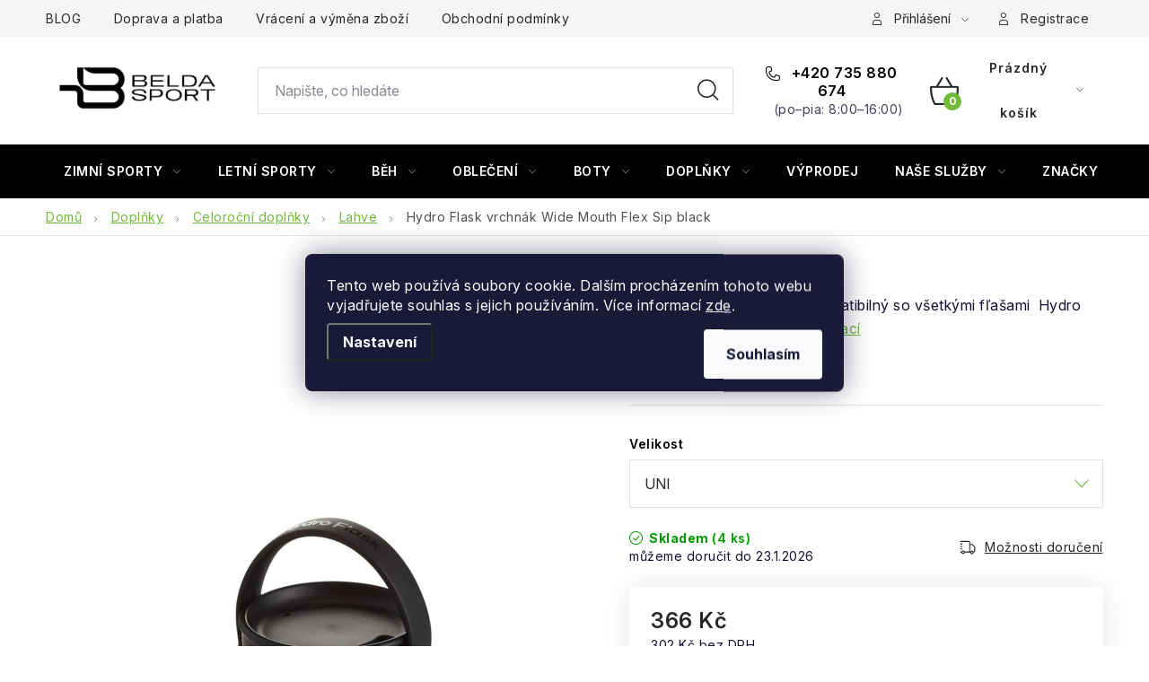

--- FILE ---
content_type: text/html; charset=utf-8
request_url: https://www.beldasport.cz/hydro-flask-vrchnak-wide-mouth-flex-sip-black/
body_size: 40498
content:
<!doctype html><html lang="cs" dir="ltr" class="header-background-light external-fonts-loaded"><head><meta charset="utf-8" /><meta name="viewport" content="width=device-width,initial-scale=1" /><title>Hydro Flask vrchnák Wide Mouth Flex Sip black - Beldasport.cz</title><link rel="preconnect" href="https://cdn.myshoptet.com" /><link rel="dns-prefetch" href="https://cdn.myshoptet.com" /><link rel="preload" href="https://cdn.myshoptet.com/prj/dist/master/cms/libs/jquery/jquery-1.11.3.min.js" as="script" /><script>
dataLayer = [];
dataLayer.push({'shoptet' : {
    "pageId": 1314,
    "pageType": "productDetail",
    "currency": "CZK",
    "currencyInfo": {
        "decimalSeparator": ",",
        "exchangeRate": 1,
        "priceDecimalPlaces": 0,
        "symbol": "K\u010d",
        "symbolLeft": 0,
        "thousandSeparator": " "
    },
    "language": "cs",
    "projectId": 378512,
    "product": {
        "id": 40188,
        "guid": "9ec08dc0-3bc4-11ec-b29d-bc97e1a74491",
        "hasVariants": true,
        "codes": [
            {
                "code": "5030822_BLACK\/UNI",
                "quantity": "4",
                "stocks": [
                    {
                        "id": "ext",
                        "quantity": "4"
                    }
                ]
            }
        ],
        "name": "Hydro Flask vrchn\u00e1k Wide Mouth Flex Sip black",
        "appendix": "",
        "weight": 0,
        "manufacturer": "HYDRO FLASK",
        "manufacturerGuid": "1EF5333996D36696B1C5DA0BA3DED3EE",
        "currentCategory": "Dopl\u0148ky | Celoro\u010dn\u00ed dopl\u0148ky | Sportovn\u00ed a outdoorov\u00e9 lahve",
        "currentCategoryGuid": "de377855-f7bd-11ea-aaaf-b8ca3a6063f8",
        "defaultCategory": "Dopl\u0148ky | Celoro\u010dn\u00ed dopl\u0148ky | Sportovn\u00ed a outdoorov\u00e9 lahve",
        "defaultCategoryGuid": "de377855-f7bd-11ea-aaaf-b8ca3a6063f8",
        "currency": "CZK",
        "priceWithVat": 366
    },
    "stocks": [
        {
            "id": "ext",
            "title": "Sklad",
            "isDeliveryPoint": 0,
            "visibleOnEshop": 1
        }
    ],
    "cartInfo": {
        "id": null,
        "freeShipping": false,
        "freeShippingFrom": 2200,
        "leftToFreeGift": {
            "formattedPrice": "0 K\u010d",
            "priceLeft": 0
        },
        "freeGift": false,
        "leftToFreeShipping": {
            "priceLeft": 2200,
            "dependOnRegion": 0,
            "formattedPrice": "2 200 K\u010d"
        },
        "discountCoupon": [],
        "getNoBillingShippingPrice": {
            "withoutVat": 0,
            "vat": 0,
            "withVat": 0
        },
        "cartItems": [],
        "taxMode": "ORDINARY"
    },
    "cart": [],
    "customer": {
        "priceRatio": 1,
        "priceListId": 1,
        "groupId": null,
        "registered": false,
        "mainAccount": false
    }
}});
dataLayer.push({'cookie_consent' : {
    "marketing": "denied",
    "analytics": "denied"
}});
document.addEventListener('DOMContentLoaded', function() {
    shoptet.consent.onAccept(function(agreements) {
        if (agreements.length == 0) {
            return;
        }
        dataLayer.push({
            'cookie_consent' : {
                'marketing' : (agreements.includes(shoptet.config.cookiesConsentOptPersonalisation)
                    ? 'granted' : 'denied'),
                'analytics': (agreements.includes(shoptet.config.cookiesConsentOptAnalytics)
                    ? 'granted' : 'denied')
            },
            'event': 'cookie_consent'
        });
    });
});
</script>

<!-- Google Tag Manager -->
<script>(function(w,d,s,l,i){w[l]=w[l]||[];w[l].push({'gtm.start':
new Date().getTime(),event:'gtm.js'});var f=d.getElementsByTagName(s)[0],
j=d.createElement(s),dl=l!='dataLayer'?'&l='+l:'';j.async=true;j.src=
'https://www.googletagmanager.com/gtm.js?id='+i+dl;f.parentNode.insertBefore(j,f);
})(window,document,'script','dataLayer','GTM-P2363DJ');</script>
<!-- End Google Tag Manager -->

<meta property="og:type" content="website"><meta property="og:site_name" content="beldasport.cz"><meta property="og:url" content="https://www.beldasport.cz/hydro-flask-vrchnak-wide-mouth-flex-sip-black/"><meta property="og:title" content="Hydro Flask vrchnák Wide Mouth Flex Sip black - Beldasport.cz"><meta name="author" content="Beldasport.cz"><meta name="web_author" content="Shoptet.cz"><meta name="dcterms.rightsHolder" content="www.beldasport.cz"><meta name="robots" content="index,follow"><meta property="og:image" content="https://cdn.myshoptet.com/usr/www.beldasport.cz/user/shop/big/40188_hydro.jpg?656da323"><meta property="og:description" content="Hydro Flask vrchnák Wide Mouth Flex Sip black. Otočný vrchnák, ktorý je kompatibilný so všetkými fľašami  Hydro Flask Wide Mouth.
 "><meta name="description" content="Hydro Flask vrchnák Wide Mouth Flex Sip black. Otočný vrchnák, ktorý je kompatibilný so všetkými fľašami  Hydro Flask Wide Mouth.
 "><meta name="google-site-verification" content="85x53YV1IFn8G6LP1jiYoWKXZ2_J_nU0gT-xUJMthK0"><meta property="product:price:amount" content="366"><meta property="product:price:currency" content="CZK"><style>:root {--color-primary: #000000;--color-primary-h: 0;--color-primary-s: 0%;--color-primary-l: 0%;--color-primary-hover: #000000;--color-primary-hover-h: 0;--color-primary-hover-s: 0%;--color-primary-hover-l: 0%;--color-secondary: #71b83b;--color-secondary-h: 94;--color-secondary-s: 51%;--color-secondary-l: 48%;--color-secondary-hover: #000000;--color-secondary-hover-h: 0;--color-secondary-hover-s: 0%;--color-secondary-hover-l: 0%;--color-tertiary: #000000;--color-tertiary-h: 0;--color-tertiary-s: 0%;--color-tertiary-l: 0%;--color-tertiary-hover: #184153;--color-tertiary-hover-h: 198;--color-tertiary-hover-s: 55%;--color-tertiary-hover-l: 21%;--color-header-background: #ffffff;--template-font: "sans-serif";--template-headings-font: "sans-serif";--header-background-url: url("[data-uri]");--cookies-notice-background: #1A1937;--cookies-notice-color: #F8FAFB;--cookies-notice-button-hover: #f5f5f5;--cookies-notice-link-hover: #27263f;--templates-update-management-preview-mode-content: "Náhled aktualizací šablony je aktivní pro váš prohlížeč."}</style>
    <script>var shoptet = shoptet || {};</script>
    <script src="https://cdn.myshoptet.com/prj/dist/master/shop/dist/main-3g-header.js.05f199e7fd2450312de2.js"></script>
<!-- User include --><!-- service 1213(832) html code header -->
<link href="https://fonts.googleapis.com/css2?family=Jost:wght@400;600;700&display=swap" rel="stylesheet">
<link href="https://cdn.myshoptet.com/prj/dist/master/shop/dist/font-shoptet-13.css.3c47e30adfa2e9e2683b.css" rel="stylesheet">
<link type="text/css" href="https://cdn.myshoptet.com/usr/paxio.myshoptet.com/user/documents/Jupiter/style.css?v1618378" rel="stylesheet" media="all" />
<link type="text/css" href="https://cdn.myshoptet.com/usr/paxio.myshoptet.com/user/documents/Jupiter/preklady.css?v11" rel="stylesheet" media="all" />
<link href="https://cdn.myshoptet.com/usr/paxio.myshoptet.com/user/documents/Jupiter/ikony.css?v1" rel="stylesheet">
<!-- api 473(125) html code header -->

                <style>
                    #order-billing-methods .radio-wrapper[data-guid="e6c7a545-83f6-11f0-aefd-8a0971c006b6"]:not(.cgapplepay), #order-billing-methods .radio-wrapper[data-guid="e6d2c30d-83f6-11f0-aefd-8a0971c006b6"]:not(.cggooglepay), #order-billing-methods .radio-wrapper[data-guid="e8151082-83f6-11f0-aefd-8a0971c006b6"]:not(.cgapplepay), #order-billing-methods .radio-wrapper[data-guid="e81f4d14-83f6-11f0-aefd-8a0971c006b6"]:not(.cggooglepay) {
                        display: none;
                    }
                </style>
                <script type="text/javascript">
                    document.addEventListener('DOMContentLoaded', function() {
                        if (getShoptetDataLayer('pageType') === 'billingAndShipping') {
                            
                try {
                    if (window.ApplePaySession && window.ApplePaySession.canMakePayments()) {
                        
                        if (document.querySelector('#order-billing-methods .radio-wrapper[data-guid="e6c7a545-83f6-11f0-aefd-8a0971c006b6"]')) {
                            document.querySelector('#order-billing-methods .radio-wrapper[data-guid="e6c7a545-83f6-11f0-aefd-8a0971c006b6"]').classList.add('cgapplepay');
                        }
                        

                        if (document.querySelector('#order-billing-methods .radio-wrapper[data-guid="e8151082-83f6-11f0-aefd-8a0971c006b6"]')) {
                            document.querySelector('#order-billing-methods .radio-wrapper[data-guid="e8151082-83f6-11f0-aefd-8a0971c006b6"]').classList.add('cgapplepay');
                        }
                        
                    }
                } catch (err) {} 
            
                            
                const cgBaseCardPaymentMethod = {
                        type: 'CARD',
                        parameters: {
                            allowedAuthMethods: ["PAN_ONLY", "CRYPTOGRAM_3DS"],
                            allowedCardNetworks: [/*"AMEX", "DISCOVER", "INTERAC", "JCB",*/ "MASTERCARD", "VISA"]
                        }
                };
                
                function cgLoadScript(src, callback)
                {
                    var s,
                        r,
                        t;
                    r = false;
                    s = document.createElement('script');
                    s.type = 'text/javascript';
                    s.src = src;
                    s.onload = s.onreadystatechange = function() {
                        if ( !r && (!this.readyState || this.readyState == 'complete') )
                        {
                            r = true;
                            callback();
                        }
                    };
                    t = document.getElementsByTagName('script')[0];
                    t.parentNode.insertBefore(s, t);
                } 
                
                function cgGetGoogleIsReadyToPayRequest() {
                    return Object.assign(
                        {},
                        {
                            apiVersion: 2,
                            apiVersionMinor: 0
                        },
                        {
                            allowedPaymentMethods: [cgBaseCardPaymentMethod]
                        }
                    );
                }

                function onCgGooglePayLoaded() {
                    let paymentsClient = new google.payments.api.PaymentsClient({environment: 'PRODUCTION'});
                    paymentsClient.isReadyToPay(cgGetGoogleIsReadyToPayRequest()).then(function(response) {
                        if (response.result) {
                            
                        if (document.querySelector('#order-billing-methods .radio-wrapper[data-guid="e6d2c30d-83f6-11f0-aefd-8a0971c006b6"]')) {
                            document.querySelector('#order-billing-methods .radio-wrapper[data-guid="e6d2c30d-83f6-11f0-aefd-8a0971c006b6"]').classList.add('cggooglepay');
                        }
                        

                        if (document.querySelector('#order-billing-methods .radio-wrapper[data-guid="e81f4d14-83f6-11f0-aefd-8a0971c006b6"]')) {
                            document.querySelector('#order-billing-methods .radio-wrapper[data-guid="e81f4d14-83f6-11f0-aefd-8a0971c006b6"]').classList.add('cggooglepay');
                        }
                        	 	 	 	 	 
                        }
                    })
                    .catch(function(err) {});
                }
                
                cgLoadScript('https://pay.google.com/gp/p/js/pay.js', onCgGooglePayLoaded);
            
                        }
                    });
                </script> 
                
<!-- service 1539(1149) html code header -->
<link rel="stylesheet" href="https://cdn.myshoptet.com/usr/apollo.jakubtursky.sk/user/documents/assets/contact-form/main.css?v=28">
<!-- service 1707(1291) html code header -->
<link rel="stylesheet" href="https://cdn.myshoptet.com/usr/apollo.jakubtursky.sk/user/documents/assets/registration-discount/main.css?v=29">

<style>
.flag.flag-discount-0{
	display: none !important;
}
</style>

<!-- project html code header -->
<script type="text/javascript">

window.tmpVerze=1.0009;
window.stitekAkce={
    zobrazit:true,
    text:'ZIMNÍ VÝPRODEJ',
    url:'/vypredaj/',
    bg:'#000000',
    color:'#FFFFFF'
};
</script>

<style>
:root {
/* Nastavenie štýlov, farieb*/
--header-info-bar-BG: #000000;
--header-info-bar-BG-hover: #000000;
--header-info-bar-text-color: #ffffff;
--header-info-bar-icon-color: var(--header-info-bar-text-color);
--header-info-bar-btn-BG: #ffffff;
--header-info-bar-btn-BG-hover: #000000;
--header-info-bar-btn-text-color: #000000;
--header-info-bar-btn-text-color-hover: #ffffff;
}
</style>

<style>
.header-info-bar-addon .header-info-bar__text {
    font-weight: 700;
}
</style>

<style>
:root {
/* Nastavenie štýlov, farieb*/
--registration-discount-border-radius: 10px;
--registration-discount-BG: #000000;
--registration-discount-BG-hover: #71b83b;
--registration-discount-btn-BG: var(--color-secondary);
--registration-discount-btn-BG-hover: #71b83b;
--registration-discount-title-color: #ffffff;
--registration-discount-price-color: #ffffff;
--registration-discount-btn-text-color: #ffffff;
--registration-discount-btn-icon-color: #ffffff;
--registration-discount-border-color: var(--color-secondary);
}
</style>

<style>
.quatro-addon--template-disco #cart-wrapper .quatro-addon__calc-button__wrapper {margin-top: 10px;}
</style>

<style>
.products-block > div .p .name {color: #151033; font-weight: 500;}
</style>

<style>
:root {
/* Nastavenie štýlov, farieb*/
--contact-form-border-radius: 10px;
--contact-form-BG: #f7f7f7;
--contact-form-BG-hover: #eaeaea;
--contact-form-title-color: var(--color-secondary);
--contact-form-text-color: black;
--contact-form-link-color: var(--color-secondary);
--contact-form-icon-color: var(--color-secondary);
--contact-form-border-color: #f7f7f7;
}
</style>



<link type="text/css" rel="stylesheet" media="screen" href="/user/documents/ladzo/magnific-popup.css" />
<link type="text/css" rel="stylesheet" media="screen" href="/user/documents/ladzo/new/slick-theme.css" />
<link type="text/css" rel="stylesheet" media="screen" href="/user/documents/ladzo/new/slick.css?v1" />
<link type="text/css" rel="stylesheet" media="screen" href="/user/documents/ladzo/owl.carousel.min.css" />


<link type="text/css" rel="stylesheet" media="screen" href="/user/documents/ladzo/css/ladzo.css?v1.015">



<script type="text/javascript" charset="UTF-8" src="/user/documents/upload/_corux/editor_beldasport.js?v1.038"></script>
<script type="text/javascript" src="/user/documents/upload/_corux/velikostibot.js?v1.00"></script>
<script type="text/javascript" src="/user/documents/ladzo/data-layer-helper.js"></script>
<script type="text/javascript" src="/user/documents/ladzo/js.cookie.js"></script>
<script type="text/javascript" src="/user/documents/ladzo/js.storage.min.js"></script>

<style>
#categories{
   display:none;
}
.mfp-iframe-holder .mfp-content {
    background:#fff url(/user/documents/upload/_corux/loading4.gif) center center no-repeat;
}
.mfp-iframe-holder .mfp-content iframe{
height:1px;
}


@media screen and (min-width: 1200px){
.welcome-wrapper .welcome {padding: 60px 130px 60px 80px;}
.welcome h3:first-child{margin-top: 0;}
}

</style>


<link rel="preload" href="/user/documents/ladzo/jquery.i18n/CLDRPluralRuleParser.js" as="script">
<link rel="preload" href="/user/documents/ladzo/jquery.i18n/jquery.i18n.js" as="script">
<link rel="preload" href="/user/documents/ladzo/jquery.i18n/jquery.i18n.messagestore.js" as="script">
<link rel="preload" href="/user/documents/ladzo/jquery.i18n/jquery.i18n.fallbacks.js" as="script">
<link rel="preload" href="/user/documents/ladzo/jquery.i18n/jquery.i18n.language.js" as="script">
<link rel="preload" href="/user/documents/ladzo/jquery.i18n/jquery.i18n.parser.js" as="script">
<link rel="preload" href="/user/documents/ladzo/jquery.i18n/jquery.i18n.emitter.js" as="script">
<link rel="preload" href="/user/documents/ladzo/jquery.i18n/jquery.i18n.emitter.bidi.js" as="script">
<!--link rel="preload" href="https://shoptet.belda.corux.cz/js/corux.min.js?v1.0114451672" as="script"-->

<meta name="facebook-domain-verification" content="a74y11z59dq2m9unhlfd8pf86sh69s" />

<link rel="preconnect" href="https://fonts.googleapis.com">
<link rel="preconnect" href="https://fonts.gstatic.com" crossorigin>
<link href="https://fonts.googleapis.com/css2?family=Anybody:ital,wght@0,100..900;1,100..900&family=Inter:ital,opsz,wght@0,14..32,100..900;1,14..32,100..900&display=swap" rel="stylesheet">


<link type="text/css" rel="stylesheet" media="screen" href="/user/documents/paxio.css?v4645" />

<style>
body{font-family: "Inter", sans-serif;}
h1,h2,h3,h4,h5,h6,.h1,.h2,.h3,.h4,.h5,.h6{font-family: "Anybody", sans-serif;}

.footer-banner .extended-banner-title {color: #fff !important;} /* BARVA TEXTU OBLÍBENÝCH KATEGORIÍ */
.footer-banner .extended-banner-texts {background-color: #000;} /* BARVA POZADÍ TEXTU OBLÍBENÝCH KATEGORIÍ */
.footer-banner a:hover .extended-banner-title{color: #000 !important;}
.footer-banner a:hover .extended-banner-texts {background-color: #fff;}

@media screen and (min-width: 768px){
.type-index #header {margin-bottom: 0;}
}
ul.shp-tabs li[data-testid="tabDiscussion"], #productDiscussion, .shp-accordion[data-testid="tabDiscussion"]{display: none !important;}
@media screen and (min-width: 768px){
#header .site-name a img {max-height: 120px;}
}
.custom-banner{margin-top: 20px;}
.body-banners .h4{width: 100%;flex: 1 1 100%;margin-top: 30px;}
@media screen and (max-width: 768px){
.body-banners .h4{margin-top: 0; margin-bottom: 20px;}
}
</style>

<style>
@media screen and (max-width: 767px){
#header .site-name {max-height: 60px;max-width: 160px;}
#header .site-name a img {max-height: 60px;}
}
</style>

<!-- /User include --><link rel="shortcut icon" href="/favicon.ico" type="image/x-icon" /><link rel="canonical" href="https://www.beldasport.cz/hydro-flask-vrchnak-wide-mouth-flex-sip-black/" />    <script>
        var _hwq = _hwq || [];
        _hwq.push(['setKey', '16FA06B48F48224EF7CF82593314A375']);
        _hwq.push(['setTopPos', '150']);
        _hwq.push(['showWidget', '21']);
        (function() {
            var ho = document.createElement('script');
            ho.src = 'https://cz.im9.cz/direct/i/gjs.php?n=wdgt&sak=16FA06B48F48224EF7CF82593314A375';
            var s = document.getElementsByTagName('script')[0]; s.parentNode.insertBefore(ho, s);
        })();
    </script>
    <!-- Global site tag (gtag.js) - Google Analytics -->
    <script async src="https://www.googletagmanager.com/gtag/js?id=G-60ZW7SXZB9"></script>
    <script>
        
        window.dataLayer = window.dataLayer || [];
        function gtag(){dataLayer.push(arguments);}
        

                    console.debug('default consent data');

            gtag('consent', 'default', {"ad_storage":"denied","analytics_storage":"denied","ad_user_data":"denied","ad_personalization":"denied","wait_for_update":500});
            dataLayer.push({
                'event': 'default_consent'
            });
        
        gtag('js', new Date());

                gtag('config', 'UA-179173386-1', { 'groups': "UA" });
        
                gtag('config', 'G-60ZW7SXZB9', {"groups":"GA4","send_page_view":false,"content_group":"productDetail","currency":"CZK","page_language":"cs"});
        
                gtag('config', 'AW-566666504', {"allow_enhanced_conversions":true});
        
        
        
        
        
                    gtag('event', 'page_view', {"send_to":"GA4","page_language":"cs","content_group":"productDetail","currency":"CZK"});
        
                gtag('set', 'currency', 'CZK');

        gtag('event', 'view_item', {
            "send_to": "UA",
            "items": [
                {
                    "id": "5030822_BLACK\/UNI",
                    "name": "Hydro Flask vrchn\u00e1k Wide Mouth Flex Sip black",
                    "category": "Dopl\u0148ky \/ Celoro\u010dn\u00ed dopl\u0148ky \/ Sportovn\u00ed a outdoorov\u00e9 lahve",
                                        "brand": "HYDRO FLASK",
                                                            "variant": "Velikost: UNI",
                                        "price": 302
                }
            ]
        });
        
        
        
        
        
                    gtag('event', 'view_item', {"send_to":"GA4","page_language":"cs","content_group":"productDetail","value":302,"currency":"CZK","items":[{"item_id":"5030822_BLACK\/UNI","item_name":"Hydro Flask vrchn\u00e1k Wide Mouth Flex Sip black","item_brand":"HYDRO FLASK","item_category":"Dopl\u0148ky","item_category2":"Celoro\u010dn\u00ed dopl\u0148ky","item_category3":"Sportovn\u00ed a outdoorov\u00e9 lahve","item_variant":"5030822_BLACK\/UNI~Velikost: UNI","price":302,"quantity":1,"index":0}]});
        
        
        
        
        
        
        
        document.addEventListener('DOMContentLoaded', function() {
            if (typeof shoptet.tracking !== 'undefined') {
                for (var id in shoptet.tracking.bannersList) {
                    gtag('event', 'view_promotion', {
                        "send_to": "UA",
                        "promotions": [
                            {
                                "id": shoptet.tracking.bannersList[id].id,
                                "name": shoptet.tracking.bannersList[id].name,
                                "position": shoptet.tracking.bannersList[id].position
                            }
                        ]
                    });
                }
            }

            shoptet.consent.onAccept(function(agreements) {
                if (agreements.length !== 0) {
                    console.debug('gtag consent accept');
                    var gtagConsentPayload =  {
                        'ad_storage': agreements.includes(shoptet.config.cookiesConsentOptPersonalisation)
                            ? 'granted' : 'denied',
                        'analytics_storage': agreements.includes(shoptet.config.cookiesConsentOptAnalytics)
                            ? 'granted' : 'denied',
                                                                                                'ad_user_data': agreements.includes(shoptet.config.cookiesConsentOptPersonalisation)
                            ? 'granted' : 'denied',
                        'ad_personalization': agreements.includes(shoptet.config.cookiesConsentOptPersonalisation)
                            ? 'granted' : 'denied',
                        };
                    console.debug('update consent data', gtagConsentPayload);
                    gtag('consent', 'update', gtagConsentPayload);
                    dataLayer.push(
                        { 'event': 'update_consent' }
                    );
                }
            });
        });
    </script>
<script>
    (function(t, r, a, c, k, i, n, g) { t['ROIDataObject'] = k;
    t[k]=t[k]||function(){ (t[k].q=t[k].q||[]).push(arguments) },t[k].c=i;n=r.createElement(a),
    g=r.getElementsByTagName(a)[0];n.async=1;n.src=c;g.parentNode.insertBefore(n,g)
    })(window, document, 'script', '//www.heureka.cz/ocm/sdk.js?source=shoptet&version=2&page=product_detail', 'heureka', 'cz');

    heureka('set_user_consent', 0);
</script>
</head><body class="desktop id-1314 in-lahve template-13 type-product type-detail one-column-body columns-3 blank-mode blank-mode-css smart-labels-active ums_forms_redesign--off ums_a11y_category_page--on ums_discussion_rating_forms--off ums_flags_display_unification--on ums_a11y_login--on mobile-header-version-0">
        <div id="fb-root"></div>
        <script>
            window.fbAsyncInit = function() {
                FB.init({
//                    appId            : 'your-app-id',
                    autoLogAppEvents : true,
                    xfbml            : true,
                    version          : 'v19.0'
                });
            };
        </script>
        <script async defer crossorigin="anonymous" src="https://connect.facebook.net/cs_CZ/sdk.js"></script>
<!-- Google Tag Manager (noscript) -->
<noscript><iframe src="https://www.googletagmanager.com/ns.html?id=GTM-P2363DJ"
height="0" width="0" style="display:none;visibility:hidden"></iframe></noscript>
<!-- End Google Tag Manager (noscript) -->

    <div class="siteCookies siteCookies--center siteCookies--dark js-siteCookies" role="dialog" data-testid="cookiesPopup" data-nosnippet>
        <div class="siteCookies__form">
            <div class="siteCookies__content">
                <div class="siteCookies__text">
                    Tento web používá soubory cookie. Dalším procházením tohoto webu vyjadřujete souhlas s jejich používáním. Více informací <a href="https://378512.myshoptet.com/podminky-ochrany-osobnich-udaju/" target="\">zde</a>.
                </div>
                <p class="siteCookies__links">
                    <button class="siteCookies__link js-cookies-settings" aria-label="Nastavení cookies" data-testid="cookiesSettings">Nastavení</button>
                </p>
            </div>
            <div class="siteCookies__buttonWrap">
                                <button class="siteCookies__button js-cookiesConsentSubmit" value="all" aria-label="Přijmout cookies" data-testid="buttonCookiesAccept">Souhlasím</button>
            </div>
        </div>
        <script>
            document.addEventListener("DOMContentLoaded", () => {
                const siteCookies = document.querySelector('.js-siteCookies');
                document.addEventListener("scroll", shoptet.common.throttle(() => {
                    const st = document.documentElement.scrollTop;
                    if (st > 1) {
                        siteCookies.classList.add('siteCookies--scrolled');
                    } else {
                        siteCookies.classList.remove('siteCookies--scrolled');
                    }
                }, 100));
            });
        </script>
    </div>
<a href="#content" class="skip-link sr-only">Přejít na obsah</a><div class="overall-wrapper"><div class="user-action"><div class="container">
    <div class="user-action-in">
                    <div id="login" class="user-action-login popup-widget login-widget" role="dialog" aria-labelledby="loginHeading">
        <div class="popup-widget-inner">
                            <h2 id="loginHeading">Přihlášení k vašemu účtu</h2><div id="customerLogin"><form action="/action/Customer/Login/" method="post" id="formLoginIncluded" class="csrf-enabled formLogin" data-testid="formLogin"><input type="hidden" name="referer" value="" /><div class="form-group"><div class="input-wrapper email js-validated-element-wrapper no-label"><input type="email" name="email" class="form-control" autofocus placeholder="E-mailová adresa (např. jan@novak.cz)" data-testid="inputEmail" autocomplete="email" required /></div></div><div class="form-group"><div class="input-wrapper password js-validated-element-wrapper no-label"><input type="password" name="password" class="form-control" placeholder="Heslo" data-testid="inputPassword" autocomplete="current-password" required /><span class="no-display">Nemůžete vyplnit toto pole</span><input type="text" name="surname" value="" class="no-display" /></div></div><div class="form-group"><div class="login-wrapper"><button type="submit" class="btn btn-secondary btn-text btn-login" data-testid="buttonSubmit">Přihlásit se</button><div class="password-helper"><a href="/registrace/" data-testid="signup" rel="nofollow">Nová registrace</a><a href="/klient/zapomenute-heslo/" rel="nofollow">Zapomenuté heslo</a></div></div></div></form>
</div>                    </div>
    </div>

                <div id="cart-widget" class="user-action-cart popup-widget cart-widget loader-wrapper" data-testid="popupCartWidget" role="dialog" aria-hidden="true">
            <div class="popup-widget-inner cart-widget-inner place-cart-here">
                <div class="loader-overlay">
                    <div class="loader"></div>
                </div>
            </div>
        </div>
    </div>
</div>
</div><div class="top-navigation-bar" data-testid="topNavigationBar">

    <div class="container">

                            <div class="top-navigation-menu">
                <ul class="top-navigation-bar-menu">
                                            <li class="top-navigation-menu-item-4050">
                            <a href="/blog/" title="BLOG">BLOG</a>
                        </li>
                                            <li class="top-navigation-menu-item-2133">
                            <a href="/doprava-a-platba/" title="Doprava a platba ">Doprava a platba </a>
                        </li>
                                            <li class="top-navigation-menu-item-2136">
                            <a href="/vraceni-a-vymena/" title="Vrácení a výměna zboží">Vrácení a výměna zboží</a>
                        </li>
                                            <li class="top-navigation-menu-item-39">
                            <a href="/obchodni-podminky/" title="Obchodní podmínky">Obchodní podmínky</a>
                        </li>
                                    </ul>
                <div class="top-navigation-menu-trigger">Více</div>
                <ul class="top-navigation-bar-menu-helper"></ul>
            </div>
        
        <div class="top-navigation-tools">
                        <button class="top-nav-button top-nav-button-login toggle-window" type="button" data-target="login" aria-haspopup="dialog" aria-controls="login" aria-expanded="false" data-testid="signin"><span>Přihlášení</span></button>
    <a href="/registrace/" class="top-nav-button top-nav-button-register" data-testid="headerSignup">Registrace</a>
        </div>

    </div>

</div>
<header id="header">
        <div class="header-top">
            <div class="container navigation-wrapper header-top-wrapper">
                <div class="site-name"><a href="/" data-testid="linkWebsiteLogo"><img src="https://cdn.myshoptet.com/usr/www.beldasport.cz/user/logos/logotyp_black_(1).jpg" alt="Beldasport.cz" fetchpriority="low" /></a></div>                <div class="search" itemscope itemtype="https://schema.org/WebSite">
                    <meta itemprop="headline" content="Sportovní a outdoorové lahve"/><meta itemprop="url" content="https://www.beldasport.cz"/><meta itemprop="text" content="Hydro Flask vrchnák Wide Mouth Flex Sip black. Otočný vrchnák, ktorý je kompatibilný&amp;amp;nbsp;so všetkými fľašami&amp;amp;nbsp; Hydro Flask Wide Mouth. &amp;amp;nbsp;"/>                    <form action="/action/ProductSearch/prepareString/" method="post"
    id="formSearchForm" class="search-form compact-form js-search-main"
    itemprop="potentialAction" itemscope itemtype="https://schema.org/SearchAction" data-testid="searchForm">
    <fieldset>
        <meta itemprop="target"
            content="https://www.beldasport.cz/vyhledavani/?string={string}"/>
        <input type="hidden" name="language" value="cs"/>
        
            
    <span class="search-input-icon" aria-hidden="true"></span>

<input
    type="search"
    name="string"
        class="query-input form-control search-input js-search-input"
    placeholder="Napište, co hledáte"
    autocomplete="off"
    required
    itemprop="query-input"
    aria-label="Vyhledávání"
    data-testid="searchInput"
>
            <button type="submit" class="btn btn-default search-button" data-testid="searchBtn">Hledat</button>
        
    </fieldset>
</form>
                </div>
                <div class="navigation-buttons">
                    <a href="#" class="toggle-window" data-target="search" data-testid="linkSearchIcon"><span class="sr-only">Hledat</span></a>
                        
    <a href="/kosik/" class="btn btn-icon toggle-window cart-count" data-target="cart" data-hover="true" data-redirect="true" data-testid="headerCart" rel="nofollow" aria-haspopup="dialog" aria-expanded="false" aria-controls="cart-widget">
        
                <span class="sr-only">Nákupní košík</span>
        
            <span class="cart-price visible-lg-inline-block" data-testid="headerCartPrice">
                                    Prázdný košík                            </span>
        
    
            </a>
                    <a href="#" class="toggle-window" data-target="navigation" data-testid="hamburgerMenu"></a>
                </div>
            </div>
        </div>
        <div class="header-bottom">
            <div class="container navigation-wrapper header-bottom-wrapper js-navigation-container">
                <nav id="navigation" aria-label="Hlavní menu" data-collapsible="true"><div class="navigation-in menu"><ul class="menu-level-1" role="menubar" data-testid="headerMenuItems"><li class="menu-item-3099 ext" role="none"><a href="/zimni-sporty/" data-testid="headerMenuItem" role="menuitem" aria-haspopup="true" aria-expanded="false"><b>Zimní sporty</b><span class="submenu-arrow"></span></a><ul class="menu-level-2" aria-label="Zimní sporty" tabindex="-1" role="menu"><li class="menu-item-729 has-third-level" role="none"><div class="menu-no-image"><a href="/snowboard/" data-testid="headerMenuItem" role="menuitem"><span>Snowboard</span></a>
                                                    <ul class="menu-level-3" role="menu">
                                                                    <li class="menu-item-732" role="none">
                                        <a href="/snowboardove-obleceni-1/" data-testid="headerMenuItem" role="menuitem">
                                            Oblečení</a>,                                    </li>
                                                                    <li class="menu-item-3108" role="none">
                                        <a href="/snowboardove-sety/" data-testid="headerMenuItem" role="menuitem">
                                            Sety</a>,                                    </li>
                                                                    <li class="menu-item-1428" role="none">
                                        <a href="/snowboardy-2/" data-testid="headerMenuItem" role="menuitem">
                                            Snowboardy</a>,                                    </li>
                                                                    <li class="menu-item-1437" role="none">
                                        <a href="/vazani-na-snowboard/" data-testid="headerMenuItem" role="menuitem">
                                            Vázání</a>,                                    </li>
                                                                    <li class="menu-item-1398" role="none">
                                        <a href="/snowboardove-boty/" data-testid="headerMenuItem" role="menuitem">
                                            Snowboardové boty</a>,                                    </li>
                                                                    <li class="menu-item-1227" role="none">
                                        <a href="/helmy-na-snowboard/" data-testid="headerMenuItem" role="menuitem">
                                            Helmy</a>,                                    </li>
                                                                    <li class="menu-item-1263" role="none">
                                        <a href="/chranice-na-snowboard-2/" data-testid="headerMenuItem" role="menuitem">
                                            Chrániče</a>,                                    </li>
                                                                    <li class="menu-item-1203" role="none">
                                        <a href="/bryle-na-snowboard/" data-testid="headerMenuItem" role="menuitem">
                                            Brýle</a>,                                    </li>
                                                                    <li class="menu-item-1623" role="none">
                                        <a href="/snowboardove-batohy-4-1/" data-testid="headerMenuItem" role="menuitem">
                                            Batohy</a>,                                    </li>
                                                                    <li class="menu-item-1200" role="none">
                                        <a href="/doplnky-na-snowboard/" data-testid="headerMenuItem" role="menuitem">
                                            Doplňky</a>                                    </li>
                                                            </ul>
                        </div></li><li class="menu-item-720 has-third-level" role="none"><div class="menu-no-image"><a href="/lyze/" data-testid="headerMenuItem" role="menuitem"><span>Lyžování</span></a>
                                                    <ul class="menu-level-3" role="menu">
                                                                    <li class="menu-item-723" role="none">
                                        <a href="/lyzarske-obleceni-1/" data-testid="headerMenuItem" role="menuitem">
                                            Lyžařské oblečení</a>,                                    </li>
                                                                    <li class="menu-item-2649" role="none">
                                        <a href="/lyzarske-sety-2/" data-testid="headerMenuItem" role="menuitem">
                                            Lyže s vázáním</a>,                                    </li>
                                                                    <li class="menu-item-2652" role="none">
                                        <a href="/lyze-8/" data-testid="headerMenuItem" role="menuitem">
                                            lyže bez vázání</a>,                                    </li>
                                                                    <li class="menu-item-1317" role="none">
                                        <a href="/vazani/" data-testid="headerMenuItem" role="menuitem">
                                            Vázání</a>,                                    </li>
                                                                    <li class="menu-item-1767" role="none">
                                        <a href="/lyzarske-hole/" data-testid="headerMenuItem" role="menuitem">
                                            Lyžařske hole</a>,                                    </li>
                                                                    <li class="menu-item-1140" role="none">
                                        <a href="/lyzarske-boty/" data-testid="headerMenuItem" role="menuitem">
                                            Lyžařské boty</a>,                                    </li>
                                                                    <li class="menu-item-3114" role="none">
                                        <a href="/lyziarske-batohy/" data-testid="headerMenuItem" role="menuitem">
                                            Batohy</a>,                                    </li>
                                                                    <li class="menu-item-1233" role="none">
                                        <a href="/lyziarske-helmy-2/" data-testid="headerMenuItem" role="menuitem">
                                            Helmy</a>,                                    </li>
                                                                    <li class="menu-item-1575" role="none">
                                        <a href="/lyzarske-chranice/" data-testid="headerMenuItem" role="menuitem">
                                            Chrániče</a>,                                    </li>
                                                                    <li class="menu-item-1188" role="none">
                                        <a href="/lyzarske-bryle-5/" data-testid="headerMenuItem" role="menuitem">
                                            Brýle</a>,                                    </li>
                                                                    <li class="menu-item-1185" role="none">
                                        <a href="/doplnky-na-lyze/" data-testid="headerMenuItem" role="menuitem">
                                            Doplňky na lyže</a>                                    </li>
                                                            </ul>
                        </div></li><li class="menu-item-1302 has-third-level" role="none"><div class="menu-no-image"><a href="/skialp/" data-testid="headerMenuItem" role="menuitem"><span>Skialp</span></a>
                                                    <ul class="menu-level-3" role="menu">
                                                                    <li class="menu-item-1305" role="none">
                                        <a href="/skialp-obleceni-1/" data-testid="headerMenuItem" role="menuitem">
                                            Oblečení</a>,                                    </li>
                                                                    <li class="menu-item-2079" role="none">
                                        <a href="/skialpove-sety/" data-testid="headerMenuItem" role="menuitem">
                                            Skialp sety</a>,                                    </li>
                                                                    <li class="menu-item-1716" role="none">
                                        <a href="/skialpove-lyze/" data-testid="headerMenuItem" role="menuitem">
                                            Lyže</a>,                                    </li>
                                                                    <li class="menu-item-1704" role="none">
                                        <a href="/skialpove-vazani/" data-testid="headerMenuItem" role="menuitem">
                                            Vázání</a>,                                    </li>
                                                                    <li class="menu-item-1737" role="none">
                                        <a href="/skialpove-pasy/" data-testid="headerMenuItem" role="menuitem">
                                            Pásy</a>,                                    </li>
                                                                    <li class="menu-item-1797" role="none">
                                        <a href="/skialpove-hole/" data-testid="headerMenuItem" role="menuitem">
                                            Hole</a>,                                    </li>
                                                                    <li class="menu-item-1719" role="none">
                                        <a href="/skialpove-boty/" data-testid="headerMenuItem" role="menuitem">
                                            Skialpové boty</a>,                                    </li>
                                                                    <li class="menu-item-2673" role="none">
                                        <a href="/helmy-na-skialp/" data-testid="headerMenuItem" role="menuitem">
                                            Helmy</a>,                                    </li>
                                                                    <li class="menu-item-1950" role="none">
                                        <a href="/skialpinisticke-batohy/" data-testid="headerMenuItem" role="menuitem">
                                            Skialpové batohy</a>,                                    </li>
                                                                    <li class="menu-item-1707" role="none">
                                        <a href="/skialpinisticke-prislusenstvi/" data-testid="headerMenuItem" role="menuitem">
                                            Skialpinistické příslušenství</a>                                    </li>
                                                            </ul>
                        </div></li><li class="menu-item-1938 has-third-level" role="none"><div class="menu-no-image"><a href="/lavinova-vystroj/" data-testid="headerMenuItem" role="menuitem"><span>Lavinová výstroj</span></a>
                                                    <ul class="menu-level-3" role="menu">
                                                                    <li class="menu-item-1941" role="none">
                                        <a href="/lavinove-lopaty/" data-testid="headerMenuItem" role="menuitem">
                                            Lavinové lopaty</a>,                                    </li>
                                                                    <li class="menu-item-1956" role="none">
                                        <a href="/lavinove-sondy/" data-testid="headerMenuItem" role="menuitem">
                                            Lavinové sondy</a>,                                    </li>
                                                                    <li class="menu-item-3120" role="none">
                                        <a href="/vyhledavace/" data-testid="headerMenuItem" role="menuitem">
                                            Vyhledávače</a>,                                    </li>
                                                                    <li class="menu-item-3123" role="none">
                                        <a href="/lavinove-batohy/" data-testid="headerMenuItem" role="menuitem">
                                            Lavinové batohy</a>,                                    </li>
                                                                    <li class="menu-item-3693" role="none">
                                        <a href="/lavinove-sety/" data-testid="headerMenuItem" role="menuitem">
                                            Sety</a>,                                    </li>
                                                                    <li class="menu-item-3810" role="none">
                                        <a href="/doplnky-k-lavinove-vystroji/" data-testid="headerMenuItem" role="menuitem">
                                            Doplňky k lavinové výstroji</a>                                    </li>
                                                            </ul>
                        </div></li><li class="menu-item-3639 has-third-level" role="none"><div class="menu-no-image"><a href="/bezecke-lyzovani/" data-testid="headerMenuItem" role="menuitem"><span>Běžecké lyžování</span></a>
                                                    <ul class="menu-level-3" role="menu">
                                                                    <li class="menu-item-3642" role="none">
                                        <a href="/bezecke-lyze/" data-testid="headerMenuItem" role="menuitem">
                                            Běžky</a>,                                    </li>
                                                                    <li class="menu-item-3645" role="none">
                                        <a href="/bezecke-sety/" data-testid="headerMenuItem" role="menuitem">
                                            Běžecké sety</a>,                                    </li>
                                                                    <li class="menu-item-3648" role="none">
                                        <a href="/obuv-na-bezky/" data-testid="headerMenuItem" role="menuitem">
                                            Obuv na běžky</a>,                                    </li>
                                                                    <li class="menu-item-3651" role="none">
                                        <a href="/bezecke-hole/" data-testid="headerMenuItem" role="menuitem">
                                            Běžecké hole</a>,                                    </li>
                                                                    <li class="menu-item-3654" role="none">
                                        <a href="/vazani-na-bezky/" data-testid="headerMenuItem" role="menuitem">
                                            Vázaní</a>,                                    </li>
                                                                    <li class="menu-item-3657" role="none">
                                        <a href="/vaky-na-bezky/" data-testid="headerMenuItem" role="menuitem">
                                            Vaky</a>,                                    </li>
                                                                    <li class="menu-item-3720" role="none">
                                        <a href="/prislusentvi-na-bezky/" data-testid="headerMenuItem" role="menuitem">
                                            Príslušentví na běžky</a>                                    </li>
                                                            </ul>
                        </div></li></ul></li>
<li class="menu-item-714 ext" role="none"><a href="/ostatni-sporty/" target="blank" data-testid="headerMenuItem" role="menuitem" aria-haspopup="true" aria-expanded="false"><b>Letní sporty</b><span class="submenu-arrow"></span></a><ul class="menu-level-2" aria-label="Letní sporty" tabindex="-1" role="menu"><li class="menu-item-2898 has-third-level" role="none"><div class="menu-no-image"><a href="/cyklistika/" data-testid="headerMenuItem" role="menuitem"><span>Cyklistika</span></a>
                                                    <ul class="menu-level-3" role="menu">
                                                                    <li class="menu-item-3138" role="none">
                                        <a href="/obleceni-na-bicykel-2/" data-testid="headerMenuItem" role="menuitem">
                                            Cyklistické oblečení</a>,                                    </li>
                                                                    <li class="menu-item-2901" role="none">
                                        <a href="/kola/" data-testid="headerMenuItem" role="menuitem">
                                            Kola</a>,                                    </li>
                                                                    <li class="menu-item-2907" role="none">
                                        <a href="/e-biky/" data-testid="headerMenuItem" role="menuitem">
                                            Elektro kola</a>,                                    </li>
                                                                    <li class="menu-item-3135" role="none">
                                        <a href="/cyklisticke-rukavice/" data-testid="headerMenuItem" role="menuitem">
                                            Rukavice</a>,                                    </li>
                                                                    <li class="menu-item-3558" role="none">
                                        <a href="/cyklisticke-batohy-2/" data-testid="headerMenuItem" role="menuitem">
                                            Batohy</a>,                                    </li>
                                                                    <li class="menu-item-3726" role="none">
                                        <a href="/cyklisticka-obuv/" data-testid="headerMenuItem" role="menuitem">
                                            Tretry</a>,                                    </li>
                                                                    <li class="menu-item-3729" role="none">
                                        <a href="/cyklisticke-doplnky/" data-testid="headerMenuItem" role="menuitem">
                                            Doplňky</a>,                                    </li>
                                                                    <li class="menu-item-3735" role="none">
                                        <a href="/cyklisticke-helmy/" data-testid="headerMenuItem" role="menuitem">
                                            Cyklistické helmy</a>                                    </li>
                                                            </ul>
                        </div></li><li class="menu-item-897 has-third-level" role="none"><div class="menu-no-image"><a href="/turisticke-a-outdoor-vybavenie/" data-testid="headerMenuItem" role="menuitem"><span>Turistika</span></a>
                                                    <ul class="menu-level-3" role="menu">
                                                                    <li class="menu-item-1794" role="none">
                                        <a href="/trekingove-hole/" data-testid="headerMenuItem" role="menuitem">
                                            Hole</a>,                                    </li>
                                                                    <li class="menu-item-1953" role="none">
                                        <a href="/turisticke-batohy-a-ruksaky/" data-testid="headerMenuItem" role="menuitem">
                                            Batohy</a>,                                    </li>
                                                                    <li class="menu-item-900" role="none">
                                        <a href="/turisticka-a-trekingova-obuv/" data-testid="headerMenuItem" role="menuitem">
                                            Obuv</a>,                                    </li>
                                                                    <li class="menu-item-1923" role="none">
                                        <a href="/outdoor-obleceni-1/" data-testid="headerMenuItem" role="menuitem">
                                            Oblečení</a>,                                    </li>
                                                                    <li class="menu-item-1323" role="none">
                                        <a href="/outdoor-doplnky/" data-testid="headerMenuItem" role="menuitem">
                                            Doplňky</a>,                                    </li>
                                                                    <li class="menu-item-3843" role="none">
                                        <a href="/sneznice-3/" data-testid="headerMenuItem" role="menuitem">
                                            Snežnice</a>                                    </li>
                                                            </ul>
                        </div></li><li class="menu-item-1116 has-third-level" role="none"><div class="menu-no-image"><a href="/skate/" data-testid="headerMenuItem" role="menuitem"><span>Skate</span></a>
                                                    <ul class="menu-level-3" role="menu">
                                                                    <li class="menu-item-1122" role="none">
                                        <a href="/skateboardy-komplety/" data-testid="headerMenuItem" role="menuitem">
                                            Komplety</a>,                                    </li>
                                                                    <li class="menu-item-1269" role="none">
                                        <a href="/skateboardove-desky/" data-testid="headerMenuItem" role="menuitem">
                                            Desky</a>,                                    </li>
                                                                    <li class="menu-item-1119" role="none">
                                        <a href="/longboardy/" data-testid="headerMenuItem" role="menuitem">
                                            Longboardy</a>,                                    </li>
                                                                    <li class="menu-item-3183" role="none">
                                        <a href="/obuv-na-skate/" data-testid="headerMenuItem" role="menuitem">
                                            Obuv</a>,                                    </li>
                                                                    <li class="menu-item-1485" role="none">
                                        <a href="/prislusenstvi-na-skateboard-a-longboard/" data-testid="headerMenuItem" role="menuitem">
                                            Příslušenství</a>                                    </li>
                                                            </ul>
                        </div></li><li class="menu-item-2622 has-third-level" role="none"><div class="menu-no-image"><a href="/paddleboard/" data-testid="headerMenuItem" role="menuitem"><span>SUP</span></a>
                                                    <ul class="menu-level-3" role="menu">
                                                                    <li class="menu-item-3186" role="none">
                                        <a href="/padleboardy/" data-testid="headerMenuItem" role="menuitem">
                                            Stand up paddleboardy</a>,                                    </li>
                                                                    <li class="menu-item-3189" role="none">
                                        <a href="/vesla/" data-testid="headerMenuItem" role="menuitem">
                                            Vesla</a>,                                    </li>
                                                                    <li class="menu-item-3627" role="none">
                                        <a href="/doplnky-na-paddleboard/" data-testid="headerMenuItem" role="menuitem">
                                            Doplňky</a>,                                    </li>
                                                                    <li class="menu-item-3633" role="none">
                                        <a href="/obleceni-do-vody/" data-testid="headerMenuItem" role="menuitem">
                                            Oblečení do vody</a>                                    </li>
                                                            </ul>
                        </div></li><li class="menu-item-717 has-third-level" role="none"><div class="menu-no-image"><a href="/plavani-a-potapani/" data-testid="headerMenuItem" role="menuitem"><span>Plavání a potápění</span></a>
                                                    <ul class="menu-level-3" role="menu">
                                                                    <li class="menu-item-996" role="none">
                                        <a href="/sportove-plavky/" data-testid="headerMenuItem" role="menuitem">
                                            Sportovní plavky</a>,                                    </li>
                                                                    <li class="menu-item-984" role="none">
                                        <a href="/plavecke-bryle/" data-testid="headerMenuItem" role="menuitem">
                                            Plavecké brýle</a>,                                    </li>
                                                                    <li class="menu-item-1272" role="none">
                                        <a href="/plavecke-cepice/" data-testid="headerMenuItem" role="menuitem">
                                            Plavecké čepice</a>,                                    </li>
                                                                    <li class="menu-item-3624" role="none">
                                        <a href="/neopreny/" data-testid="headerMenuItem" role="menuitem">
                                            Neoprény</a>                                    </li>
                                                            </ul>
                        </div></li><li class="menu-item-867 has-third-level" role="none"><div class="menu-no-image"><a href="/fitness-obleceni-a-obuv/" data-testid="headerMenuItem" role="menuitem"><span>Fitness </span></a>
                                                    <ul class="menu-level-3" role="menu">
                                                                    <li class="menu-item-954" role="none">
                                        <a href="/fitness-topanky/" data-testid="headerMenuItem" role="menuitem">
                                            Obuv</a>,                                    </li>
                                                                    <li class="menu-item-1092" role="none">
                                        <a href="/fitness-tilka-1/" data-testid="headerMenuItem" role="menuitem">
                                            Tílka</a>,                                    </li>
                                                                    <li class="menu-item-1974" role="none">
                                        <a href="/fitness-podprsenky/" data-testid="headerMenuItem" role="menuitem">
                                            Podprsenky</a>,                                    </li>
                                                                    <li class="menu-item-1089" role="none">
                                        <a href="/fitness-tricka-1/" data-testid="headerMenuItem" role="menuitem">
                                            Trička</a>,                                    </li>
                                                                    <li class="menu-item-1113" role="none">
                                        <a href="/fitness-mikiny-1/" data-testid="headerMenuItem" role="menuitem">
                                            Mikiny</a>,                                    </li>
                                                                    <li class="menu-item-1044" role="none">
                                        <a href="/fitness-sortky-1/" data-testid="headerMenuItem" role="menuitem">
                                            Kraťasy</a>,                                    </li>
                                                                    <li class="menu-item-873" role="none">
                                        <a href="/fitness-leginy-1/" data-testid="headerMenuItem" role="menuitem">
                                            Legíny</a>,                                    </li>
                                                                    <li class="menu-item-1074" role="none">
                                        <a href="/fitness-teplaky-1/" data-testid="headerMenuItem" role="menuitem">
                                            Tepláky</a>,                                    </li>
                                                                    <li class="menu-item-3192" role="none">
                                        <a href="/fitness-doplnky/" data-testid="headerMenuItem" role="menuitem">
                                            Doplňky</a>                                    </li>
                                                            </ul>
                        </div></li><li class="menu-item-846 has-third-level" role="none"><div class="menu-no-image"><a href="/bezecke-potreby/" data-testid="headerMenuItem" role="menuitem"><span>Běh</span></a>
                                                    <ul class="menu-level-3" role="menu">
                                                                    <li class="menu-item-945" role="none">
                                        <a href="/bezecka-obuv/" data-testid="headerMenuItem" role="menuitem">
                                            Běžecká obuv</a>,                                    </li>
                                                                    <li class="menu-item-849" role="none">
                                        <a href="/bezecke-obleceni/" data-testid="headerMenuItem" role="menuitem">
                                            Běžecké oblečení</a>,                                    </li>
                                                                    <li class="menu-item-3210" role="none">
                                        <a href="/bezecke-potreby-2/" data-testid="headerMenuItem" role="menuitem">
                                            Potřeby</a>                                    </li>
                                                            </ul>
                        </div></li><li class="menu-item-3783 has-third-level" role="none"><div class="menu-no-image"><a href="/brusleni/" data-testid="headerMenuItem" role="menuitem"><span>Bruslení</span></a>
                                                    <ul class="menu-level-3" role="menu">
                                                                    <li class="menu-item-3786" role="none">
                                        <a href="/brusle/" data-testid="headerMenuItem" role="menuitem">
                                            brusle</a>                                    </li>
                                                            </ul>
                        </div></li></ul></li>
<li class="menu-item-846 ext" role="none"><a href="/bezecke-potreby/" target="blank" data-testid="headerMenuItem" role="menuitem" aria-haspopup="true" aria-expanded="false"><b>Běh</b><span class="submenu-arrow"></span></a><ul class="menu-level-2" aria-label="Běh" tabindex="-1" role="menu"><li class="menu-item-945 has-third-level" role="none"><div class="menu-no-image"><a href="/bezecka-obuv/" data-testid="headerMenuItem" role="menuitem"><span>Běžecká obuv</span></a>
                                                    <ul class="menu-level-3" role="menu">
                                                                    <li class="menu-item-3195" role="none">
                                        <a href="/cestna-bezecka-obuv/" data-testid="headerMenuItem" role="menuitem">
                                            Silniční</a>,                                    </li>
                                                                    <li class="menu-item-3198" role="none">
                                        <a href="/trailova-bezecka-obuv/" data-testid="headerMenuItem" role="menuitem">
                                            Trailové</a>                                    </li>
                                                            </ul>
                        </div></li><li class="menu-item-849 has-third-level" role="none"><div class="menu-no-image"><a href="/bezecke-obleceni/" data-testid="headerMenuItem" role="menuitem"><span>Běžecké oblečení</span></a>
                                                    <ul class="menu-level-3" role="menu">
                                                                    <li class="menu-item-1083" role="none">
                                        <a href="/bezecke-tricka/" data-testid="headerMenuItem" role="menuitem">
                                            Běžecké Trička</a>,                                    </li>
                                                                    <li class="menu-item-3201" role="none">
                                        <a href="/bezecke-tilka/" data-testid="headerMenuItem" role="menuitem">
                                            Tílka</a>,                                    </li>
                                                                    <li class="menu-item-858" role="none">
                                        <a href="/bezecke-dlouhe-kalhoty/" data-testid="headerMenuItem" role="menuitem">
                                            Kalhoty</a>,                                    </li>
                                                                    <li class="menu-item-855" role="none">
                                        <a href="/kratasy-na-behani/" data-testid="headerMenuItem" role="menuitem">
                                            Kraťasy a 3/4 kalhoty</a>,                                    </li>
                                                                    <li class="menu-item-3204" role="none">
                                        <a href="/bezecke-sukne/" data-testid="headerMenuItem" role="menuitem">
                                            Sukně</a>,                                    </li>
                                                                    <li class="menu-item-3207" role="none">
                                        <a href="/bezecke-bundy/" data-testid="headerMenuItem" role="menuitem">
                                            Bundy</a>,                                    </li>
                                                                    <li class="menu-item-1527" role="none">
                                        <a href="/bezecke-ponozky/" data-testid="headerMenuItem" role="menuitem">
                                            ponožky a podkolenky</a>,                                    </li>
                                                                    <li class="menu-item-1512" role="none">
                                        <a href="/sportovni-podprsenky-na-beh/" data-testid="headerMenuItem" role="menuitem">
                                            Spodní prádlo</a>,                                    </li>
                                                                    <li class="menu-item-1515" role="none">
                                        <a href="/bezecke-doplnky/" data-testid="headerMenuItem" role="menuitem">
                                            Běžecké doplňky</a>                                    </li>
                                                            </ul>
                        </div></li><li class="menu-item-3210 has-third-level" role="none"><div class="menu-no-image"><a href="/bezecke-potreby-2/" data-testid="headerMenuItem" role="menuitem"><span>Potřeby</span></a>
                                                    <ul class="menu-level-3" role="menu">
                                                                    <li class="menu-item-1524" role="none">
                                        <a href="/bezecke-navleky/" data-testid="headerMenuItem" role="menuitem">
                                            Běžecké návleky</a>,                                    </li>
                                                                    <li class="menu-item-3225" role="none">
                                        <a href="/ledvinky-na-beh/" data-testid="headerMenuItem" role="menuitem">
                                            Ledvinky</a>,                                    </li>
                                                                    <li class="menu-item-3228" role="none">
                                        <a href="/bezecke-pasky/" data-testid="headerMenuItem" role="menuitem">
                                            Pásky</a>,                                    </li>
                                                                    <li class="menu-item-3231" role="none">
                                        <a href="/bezecke-batohy/" data-testid="headerMenuItem" role="menuitem">
                                            Batohy</a>,                                    </li>
                                                                    <li class="menu-item-3234" role="none">
                                        <a href="/flasky-na-beh/" data-testid="headerMenuItem" role="menuitem">
                                            Lahve</a>,                                    </li>
                                                                    <li class="menu-item-3237" role="none">
                                        <a href="/vlozky-do-bot/" data-testid="headerMenuItem" role="menuitem">
                                            Vložky</a>,                                    </li>
                                                                    <li class="menu-item-3240" role="none">
                                        <a href="/hrudni-pasy-pro-mereni-tepu/" data-testid="headerMenuItem" role="menuitem">
                                            Hrudní pásy</a>,                                    </li>
                                                                    <li class="menu-item-3243" role="none">
                                        <a href="/bezecke-hodinky/" data-testid="headerMenuItem" role="menuitem">
                                            Hodinky</a>,                                    </li>
                                                                    <li class="menu-item-3246" role="none">
                                        <a href="/bezecke-bryle/" data-testid="headerMenuItem" role="menuitem">
                                            Brýle</a>                                    </li>
                                                            </ul>
                        </div></li></ul></li>
<li class="menu-item-699 ext" role="none"><a href="/streetwear/" target="blank" data-testid="headerMenuItem" role="menuitem" aria-haspopup="true" aria-expanded="false"><b>Oblečení</b><span class="submenu-arrow"></span></a><ul class="menu-level-2" aria-label="Oblečení" tabindex="-1" role="menu"><li class="menu-item-4170 has-third-level" role="none"><div class="menu-no-image"><a href="/damske-obleceni/" data-testid="headerMenuItem" role="menuitem"><span>Dámské oblečení</span></a>
                                                    <ul class="menu-level-3" role="menu">
                                                                    <li class="menu-item-4173" role="none">
                                        <a href="/damske-bundy/" data-testid="headerMenuItem" role="menuitem">
                                            Dámské bundy</a>,                                    </li>
                                                                    <li class="menu-item-4176" role="none">
                                        <a href="/damske-zimni-kalhoty/" data-testid="headerMenuItem" role="menuitem">
                                            Dámské zimní kalhoty</a>,                                    </li>
                                                                    <li class="menu-item-4179" role="none">
                                        <a href="/damske-kabaty/" data-testid="headerMenuItem" role="menuitem">
                                            Dámské kabáty</a>,                                    </li>
                                                                    <li class="menu-item-4182" role="none">
                                        <a href="/damske-zimni-overaly/" data-testid="headerMenuItem" role="menuitem">
                                            Dámské zimní overaly</a>,                                    </li>
                                                                    <li class="menu-item-4188" role="none">
                                        <a href="/damske-vesty/" data-testid="headerMenuItem" role="menuitem">
                                            Dámské vesty</a>,                                    </li>
                                                                    <li class="menu-item-4191" role="none">
                                        <a href="/damske-mikiny/" data-testid="headerMenuItem" role="menuitem">
                                            Dámské mikiny</a>,                                    </li>
                                                                    <li class="menu-item-4194" role="none">
                                        <a href="/damske-svetry/" data-testid="headerMenuItem" role="menuitem">
                                            Dámské svetry</a>,                                    </li>
                                                                    <li class="menu-item-4197" role="none">
                                        <a href="/damske-rolaky/" data-testid="headerMenuItem" role="menuitem">
                                            Dámské roláky</a>,                                    </li>
                                                                    <li class="menu-item-4200" role="none">
                                        <a href="/damske-kalhoty/" data-testid="headerMenuItem" role="menuitem">
                                            Dámské kalhoty</a>,                                    </li>
                                                                    <li class="menu-item-4203" role="none">
                                        <a href="/damske-teplaky/" data-testid="headerMenuItem" role="menuitem">
                                            Dámské tepláky</a>,                                    </li>
                                                                    <li class="menu-item-4206" role="none">
                                        <a href="/damske-leginy/" data-testid="headerMenuItem" role="menuitem">
                                            Dámské legíny</a>,                                    </li>
                                                                    <li class="menu-item-4209" role="none">
                                        <a href="/damske-sortky/" data-testid="headerMenuItem" role="menuitem">
                                            Dámské šortky</a>,                                    </li>
                                                                    <li class="menu-item-4212" role="none">
                                        <a href="/damske-saty/" data-testid="headerMenuItem" role="menuitem">
                                            Dámské šaty</a>,                                    </li>
                                                                    <li class="menu-item-4215" role="none">
                                        <a href="/damske-sukne/" data-testid="headerMenuItem" role="menuitem">
                                            Dámské sukně</a>,                                    </li>
                                                                    <li class="menu-item-4218" role="none">
                                        <a href="/damske-tricka/" data-testid="headerMenuItem" role="menuitem">
                                            Dámské trička</a>                                    </li>
                                                            </ul>
                        </div></li><li class="menu-item-4074 has-third-level" role="none"><div class="menu-no-image"><a href="/goldbergh-oblecenie/" data-testid="headerMenuItem" role="menuitem"><span>Goldbergh oblečenie</span></a>
                                                    <ul class="menu-level-3" role="menu">
                                                                    <li class="menu-item-4077" role="none">
                                        <a href="/goldbergh-bundy/" data-testid="headerMenuItem" role="menuitem">
                                            Goldbergh bundy</a>,                                    </li>
                                                                    <li class="menu-item-4080" role="none">
                                        <a href="/goldbergh-kabaty/" data-testid="headerMenuItem" role="menuitem">
                                            Goldbergh kabáty</a>,                                    </li>
                                                                    <li class="menu-item-4083" role="none">
                                        <a href="/goldbergh-overaly/" data-testid="headerMenuItem" role="menuitem">
                                            Goldbergh overaly</a>,                                    </li>
                                                                    <li class="menu-item-4086" role="none">
                                        <a href="/goldbergh-lyzarske-kalhoty/" data-testid="headerMenuItem" role="menuitem">
                                            Goldbergh lyžařské kalhoty</a>,                                    </li>
                                                                    <li class="menu-item-4089" role="none">
                                        <a href="/goldbergh-vesty/" data-testid="headerMenuItem" role="menuitem">
                                            Goldbergh vesty – luxusní dámské vesty</a>,                                    </li>
                                                                    <li class="menu-item-4092" role="none">
                                        <a href="/goldbergh-mikiny/" data-testid="headerMenuItem" role="menuitem">
                                            Goldbergh mikiny</a>,                                    </li>
                                                                    <li class="menu-item-4095" role="none">
                                        <a href="/goldbergh-svetry/" data-testid="headerMenuItem" role="menuitem">
                                            Goldbergh svetry</a>,                                    </li>
                                                                    <li class="menu-item-4098" role="none">
                                        <a href="/goldbergh-rolaky/" data-testid="headerMenuItem" role="menuitem">
                                            Goldbergh roláky</a>,                                    </li>
                                                                    <li class="menu-item-4101" role="none">
                                        <a href="/goldbergh-kalhoty/" data-testid="headerMenuItem" role="menuitem">
                                            Goldbergh kalhoty</a>,                                    </li>
                                                                    <li class="menu-item-4104" role="none">
                                        <a href="/goldbergh-teplaky/" data-testid="headerMenuItem" role="menuitem">
                                            Goldbergh tepláky</a>,                                    </li>
                                                                    <li class="menu-item-4107" role="none">
                                        <a href="/goldbergh-leginy/" data-testid="headerMenuItem" role="menuitem">
                                            Goldbergh legíny</a>,                                    </li>
                                                                    <li class="menu-item-4110" role="none">
                                        <a href="/goldbergh-sortky/" data-testid="headerMenuItem" role="menuitem">
                                            Goldbergh šortky</a>,                                    </li>
                                                                    <li class="menu-item-4113" role="none">
                                        <a href="/goldbergh-saty/" data-testid="headerMenuItem" role="menuitem">
                                            Goldbergh šaty</a>,                                    </li>
                                                                    <li class="menu-item-4116" role="none">
                                        <a href="/goldbergh-sukne/" data-testid="headerMenuItem" role="menuitem">
                                            Goldbergh sukně</a>,                                    </li>
                                                                    <li class="menu-item-4119" role="none">
                                        <a href="/goldbergh-tricka/" data-testid="headerMenuItem" role="menuitem">
                                            Goldbergh trička</a>,                                    </li>
                                                                    <li class="menu-item-4122" role="none">
                                        <a href="/goldbergh-topy/" data-testid="headerMenuItem" role="menuitem">
                                            Goldbergh topy</a>                                    </li>
                                                            </ul>
                        </div></li><li class="menu-item-2970 has-third-level" role="none"><div class="menu-no-image"><a href="/mestska-moda/" data-testid="headerMenuItem" role="menuitem"><span>Městská móda</span></a>
                                                    <ul class="menu-level-3" role="menu">
                                                                    <li class="menu-item-705" role="none">
                                        <a href="/streetwear-tricka/" data-testid="headerMenuItem" role="menuitem">
                                            Trička</a>,                                    </li>
                                                                    <li class="menu-item-1641" role="none">
                                        <a href="/streetwear-kosile/" data-testid="headerMenuItem" role="menuitem">
                                            Košile</a>,                                    </li>
                                                                    <li class="menu-item-885" role="none">
                                        <a href="/streetwear-mikiny/" data-testid="headerMenuItem" role="menuitem">
                                            Svetry a mikiny</a>,                                    </li>
                                                                    <li class="menu-item-2619" role="none">
                                        <a href="/teplakove-soupravy/" data-testid="headerMenuItem" role="menuitem">
                                            Teplákové soupravy</a>,                                    </li>
                                                                    <li class="menu-item-864" role="none">
                                        <a href="/streetwear-teplaky-a-leginy/" data-testid="headerMenuItem" role="menuitem">
                                            Tepláky</a>,                                    </li>
                                                                    <li class="menu-item-2979" role="none">
                                        <a href="/leginy/" data-testid="headerMenuItem" role="menuitem">
                                            Legíny</a>,                                    </li>
                                                                    <li class="menu-item-2985" role="none">
                                        <a href="/saty/" data-testid="headerMenuItem" role="menuitem">
                                            Šaty a overaly</a>,                                    </li>
                                                                    <li class="menu-item-2019" role="none">
                                        <a href="/streetwear-saty-a-sukne/" data-testid="headerMenuItem" role="menuitem">
                                            Sukně</a>,                                    </li>
                                                                    <li class="menu-item-1650" role="none">
                                        <a href="/streetwear-dziny-a-kalhoty/" data-testid="headerMenuItem" role="menuitem">
                                            Džíny a kalhoty</a>,                                    </li>
                                                                    <li class="menu-item-1047" role="none">
                                        <a href="/streetwear-kratasy/" data-testid="headerMenuItem" role="menuitem">
                                            Kraťasy a 3/4 kalhoty</a>,                                    </li>
                                                                    <li class="menu-item-801" role="none">
                                        <a href="/streetwear-bundy/" data-testid="headerMenuItem" role="menuitem">
                                            Bundy</a>,                                    </li>
                                                                    <li class="menu-item-1884" role="none">
                                        <a href="/vesty/" data-testid="headerMenuItem" role="menuitem">
                                            Vesty</a>,                                    </li>
                                                                    <li class="menu-item-2988" role="none">
                                        <a href="/kabaty-a-saka/" data-testid="headerMenuItem" role="menuitem">
                                            Kabáty a saka</a>,                                    </li>
                                                                    <li class="menu-item-1029" role="none">
                                        <a href="/spodni-pradlo/" data-testid="headerMenuItem" role="menuitem">
                                            Spodní prádlo</a>,                                    </li>
                                                                    <li class="menu-item-1689" role="none">
                                        <a href="/boardshorty-2/" data-testid="headerMenuItem" role="menuitem">
                                            Boardshorty</a>,                                    </li>
                                                                    <li class="menu-item-1002" role="none">
                                        <a href="/plavky/" data-testid="headerMenuItem" role="menuitem">
                                            Bikiny a plavky</a>                                    </li>
                                                            </ul>
                        </div></li><li class="menu-item-2973 has-third-level" role="none"><div class="menu-no-image"><a href="/sportove-oblecenie/" data-testid="headerMenuItem" role="menuitem"><span>Sportovní oblečení</span></a>
                                                    <ul class="menu-level-3" role="menu">
                                                                    <li class="menu-item-2991" role="none">
                                        <a href="/sportovni-bundy/" data-testid="headerMenuItem" role="menuitem">
                                            Bundy</a>,                                    </li>
                                                                    <li class="menu-item-3849" role="none">
                                        <a href="/kalhoty/" data-testid="headerMenuItem" role="menuitem">
                                            Kalhoty</a>,                                    </li>
                                                                    <li class="menu-item-2994" role="none">
                                        <a href="/zimni-sportovni-kalhoty/" data-testid="headerMenuItem" role="menuitem">
                                            Zimní kalhoty</a>,                                    </li>
                                                                    <li class="menu-item-2997" role="none">
                                        <a href="/sportovni-leginy/" data-testid="headerMenuItem" role="menuitem">
                                            Legíny</a>,                                    </li>
                                                                    <li class="menu-item-3000" role="none">
                                        <a href="/sportovni-teplaky/" data-testid="headerMenuItem" role="menuitem">
                                            Tepláky</a>,                                    </li>
                                                                    <li class="menu-item-3003" role="none">
                                        <a href="/sportovni-kratasy-a-3-4-kalhoty/" data-testid="headerMenuItem" role="menuitem">
                                            Kraťasy a 3/4 kalhoty</a>,                                    </li>
                                                                    <li class="menu-item-3006" role="none">
                                        <a href="/sportovni-sukne/" data-testid="headerMenuItem" role="menuitem">
                                            Sukně</a>,                                    </li>
                                                                    <li class="menu-item-3021" role="none">
                                        <a href="/sportovni-tricka/" data-testid="headerMenuItem" role="menuitem">
                                            Trička</a>,                                    </li>
                                                                    <li class="menu-item-3009" role="none">
                                        <a href="/sportovni-rolaky/" data-testid="headerMenuItem" role="menuitem">
                                            Roláky</a>,                                    </li>
                                                                    <li class="menu-item-3012" role="none">
                                        <a href="/sportovni-mikiny/" data-testid="headerMenuItem" role="menuitem">
                                            Mikiny</a>,                                    </li>
                                                                    <li class="menu-item-3015" role="none">
                                        <a href="/sportovni-vesty/" data-testid="headerMenuItem" role="menuitem">
                                            Vesty</a>,                                    </li>
                                                                    <li class="menu-item-3018" role="none">
                                        <a href="/sportovni-overaly/" data-testid="headerMenuItem" role="menuitem">
                                            Overaly</a>,                                    </li>
                                                                    <li class="menu-item-1971" role="none">
                                        <a href="/sportovni-podprsenky-2/" data-testid="headerMenuItem" role="menuitem">
                                            Podprsenky</a>,                                    </li>
                                                                    <li class="menu-item-3036" role="none">
                                        <a href="/funkcni-obleceni/" data-testid="headerMenuItem" role="menuitem">
                                            Funkční oblečení</a>                                    </li>
                                                            </ul>
                        </div></li></ul></li>
<li class="menu-item-903 ext" role="none"><a href="/obuv/" target="blank" data-testid="headerMenuItem" role="menuitem" aria-haspopup="true" aria-expanded="false"><b>Boty</b><span class="submenu-arrow"></span></a><ul class="menu-level-2" aria-label="Boty" tabindex="-1" role="menu"><li class="menu-item-2940 has-third-level" role="none"><div class="menu-no-image"><a href="/sportovni-obuv/" data-testid="headerMenuItem" role="menuitem"><span>Sportovní boty</span></a>
                                                    <ul class="menu-level-3" role="menu">
                                                                    <li class="menu-item-942" role="none">
                                        <a href="/bezecke-topanky/" data-testid="headerMenuItem" role="menuitem">
                                            Běžecké boty</a>,                                    </li>
                                                                    <li class="menu-item-909" role="none">
                                        <a href="/turisticke-topanky/" data-testid="headerMenuItem" role="menuitem">
                                            Outdoorové boty</a>,                                    </li>
                                                                    <li class="menu-item-939" role="none">
                                        <a href="/treningove-topanky/" data-testid="headerMenuItem" role="menuitem">
                                            Fitness boty</a>,                                    </li>
                                                                    <li class="menu-item-912" role="none">
                                        <a href="/salova-obuv/" data-testid="headerMenuItem" role="menuitem">
                                            Sálové boty</a>,                                    </li>
                                                                    <li class="menu-item-2946" role="none">
                                        <a href="/cyklisticke-tretry/" data-testid="headerMenuItem" role="menuitem">
                                            Cyklistické tretry</a>,                                    </li>
                                                                    <li class="menu-item-2949" role="none">
                                        <a href="/snowboardova-obuv/" data-testid="headerMenuItem" role="menuitem">
                                            Snowboardové boty</a>,                                    </li>
                                                                    <li class="menu-item-3690" role="none">
                                        <a href="/obuv-na-bezkovani/" data-testid="headerMenuItem" role="menuitem">
                                            Obuv na běžkování</a>                                    </li>
                                                            </ul>
                        </div></li><li class="menu-item-2952 has-third-level" role="none"><div class="menu-no-image"><a href="/volnocasova-obuv/" data-testid="headerMenuItem" role="menuitem"><span>Volnočasové boty</span></a>
                                                    <ul class="menu-level-3" role="menu">
                                                                    <li class="menu-item-960" role="none">
                                        <a href="/skate-street-obuv/" data-testid="headerMenuItem" role="menuitem">
                                            Tenisky</a>,                                    </li>
                                                                    <li class="menu-item-975" role="none">
                                        <a href="/zimni-topanky-2/" data-testid="headerMenuItem" role="menuitem">
                                            Zimní boty</a>,                                    </li>
                                                                    <li class="menu-item-957" role="none">
                                        <a href="/pantofle/" data-testid="headerMenuItem" role="menuitem">
                                            Plážová obuv</a>,                                    </li>
                                                                    <li class="menu-item-2958" role="none">
                                        <a href="/sandale/" data-testid="headerMenuItem" role="menuitem">
                                            Sandály</a>,                                    </li>
                                                                    <li class="menu-item-2961" role="none">
                                        <a href="/detska-obuv/" data-testid="headerMenuItem" role="menuitem">
                                            Dětské boty</a>                                    </li>
                                                            </ul>
                        </div></li><li class="menu-item-1035 has-third-level" role="none"><div class="menu-no-image"><a href="/doplnky-6/" data-testid="headerMenuItem" role="menuitem"><span>Doplňky</span></a>
                                                    <ul class="menu-level-3" role="menu">
                                                                    <li class="menu-item-1791" role="none">
                                        <a href="/snurky/" data-testid="headerMenuItem" role="menuitem">
                                            Tkaničky</a>,                                    </li>
                                                                    <li class="menu-item-3678" role="none">
                                        <a href="/sneznice/" data-testid="headerMenuItem" role="menuitem">
                                            Sněžnice</a>,                                    </li>
                                                                    <li class="menu-item-1572" role="none">
                                        <a href="/vlozky-do-topanok/" data-testid="headerMenuItem" role="menuitem">
                                            Vložky</a>,                                    </li>
                                                                    <li class="menu-item-2874" role="none">
                                        <a href="/nesmeky/" data-testid="headerMenuItem" role="menuitem">
                                            Nesmeky</a>,                                    </li>
                                                                    <li class="menu-item-1038" role="none">
                                        <a href="/ponozky-5/" data-testid="headerMenuItem" role="menuitem">
                                            Ponožky</a>,                                    </li>
                                                                    <li class="menu-item-2964" role="none">
                                        <a href="/pece-o-obuv-a-nohy/" data-testid="headerMenuItem" role="menuitem">
                                            Péče o obuv a nohy</a>                                    </li>
                                                            </ul>
                        </div></li></ul></li>
<li class="menu-item-822 ext" role="none"><a href="/doplnky/" target="blank" data-testid="headerMenuItem" role="menuitem" aria-haspopup="true" aria-expanded="false"><b>Doplňky</b><span class="submenu-arrow"></span></a><ul class="menu-level-2" aria-label="Doplňky" tabindex="-1" role="menu"><li class="menu-item-4230 has-third-level" role="none"><div class="menu-no-image"><a href="/celorocne-doplnky/" data-testid="headerMenuItem" role="menuitem"><span>Celoročné doplnky</span></a>
                                                    <ul class="menu-level-3" role="menu">
                                                                    <li class="menu-item-4233" role="none">
                                        <a href="/kozmetika-a-drogeria/" data-testid="headerMenuItem" role="menuitem">
                                            Kozmetika a drogéria</a>                                    </li>
                                                            </ul>
                        </div></li><li class="menu-item-825 has-third-level" role="none"><div class="menu-no-image"><a href="/doplnky-2/" data-testid="headerMenuItem" role="menuitem"><span>Zimné doplňky</span></a>
                                                    <ul class="menu-level-3" role="menu">
                                                                    <li class="menu-item-1506" role="none">
                                        <a href="/rukavice-3/" data-testid="headerMenuItem" role="menuitem">
                                            Rukavice</a>,                                    </li>
                                                                    <li class="menu-item-3069" role="none">
                                        <a href="/nakrcniky-3/" data-testid="headerMenuItem" role="menuitem">
                                            Nákrčníky</a>,                                    </li>
                                                                    <li class="menu-item-1332" role="none">
                                        <a href="/satky-a-sale/" data-testid="headerMenuItem" role="menuitem">
                                            Šatky a šály</a>,                                    </li>
                                                                    <li class="menu-item-3066" role="none">
                                        <a href="/kukly/" data-testid="headerMenuItem" role="menuitem">
                                            Kukly</a>,                                    </li>
                                                                    <li class="menu-item-828" role="none">
                                        <a href="/cepice/" data-testid="headerMenuItem" role="menuitem">
                                            Čepice</a>,                                    </li>
                                                                    <li class="menu-item-3684" role="none">
                                        <a href="/sneznice-2/" data-testid="headerMenuItem" role="menuitem">
                                            sněžnice</a>,                                    </li>
                                                                    <li class="menu-item-3741" role="none">
                                        <a href="/macky-a-nesmeky/" data-testid="headerMenuItem" role="menuitem">
                                            Mačky a nesmeky</a>                                    </li>
                                                            </ul>
                        </div></li><li class="menu-item-3063 has-third-level" role="none"><div class="menu-no-image"><a href="/letni-doplnky/" data-testid="headerMenuItem" role="menuitem"><span>Letní doplňky</span></a>
                                                    <ul class="menu-level-3" role="menu">
                                                                    <li class="menu-item-3078" role="none">
                                        <a href="/potitka/" data-testid="headerMenuItem" role="menuitem">
                                            Potítka</a>,                                    </li>
                                                                    <li class="menu-item-2007" role="none">
                                        <a href="/osusky-2/" data-testid="headerMenuItem" role="menuitem">
                                            Osušky</a>,                                    </li>
                                                                    <li class="menu-item-1989" role="none">
                                        <a href="/klobuky/" data-testid="headerMenuItem" role="menuitem">
                                            Klobouky</a>,                                    </li>
                                                                    <li class="menu-item-1548" role="none">
                                        <a href="/siltovky-a-klobouky-3/" data-testid="headerMenuItem" role="menuitem">
                                            Kšiltovky</a>,                                    </li>
                                                                    <li class="menu-item-1206" role="none">
                                        <a href="/bryle-5/" data-testid="headerMenuItem" role="menuitem">
                                            Brýle</a>,                                    </li>
                                                                    <li class="menu-item-3854" role="none">
                                        <a href="/mice/" data-testid="headerMenuItem" role="menuitem">
                                            míče</a>                                    </li>
                                                            </ul>
                        </div></li><li class="menu-item-3060 has-third-level" role="none"><div class="menu-no-image"><a href="/celorocni-doplnky/" data-testid="headerMenuItem" role="menuitem"><span>Celoroční doplňky</span></a>
                                                    <ul class="menu-level-3" role="menu">
                                                                    <li class="menu-item-3084" role="none">
                                        <a href="/bandaze-a-chranice/" data-testid="headerMenuItem" role="menuitem">
                                            Bandáže a chrániče</a>,                                    </li>
                                                                    <li class="menu-item-1812" role="none">
                                        <a href="/pece-o-produkty/" data-testid="headerMenuItem" role="menuitem">
                                            Kosmetika a drogéria</a>,                                    </li>
                                                                    <li class="menu-item-1314" role="none">
                                        <a href="/lahve/" class="active" data-testid="headerMenuItem" role="menuitem">
                                            Lahve</a>,                                    </li>
                                                                    <li class="menu-item-3087" role="none">
                                        <a href="/hydrovaky/" data-testid="headerMenuItem" role="menuitem">
                                            Hydrovaky</a>,                                    </li>
                                                                    <li class="menu-item-3075" role="none">
                                        <a href="/celenky-2/" data-testid="headerMenuItem" role="menuitem">
                                            Čelenky</a>,                                    </li>
                                                                    <li class="menu-item-3093" role="none">
                                        <a href="/celovky/" data-testid="headerMenuItem" role="menuitem">
                                            Čelovky</a>,                                    </li>
                                                                    <li class="menu-item-1662" role="none">
                                        <a href="/penezenky-2/" data-testid="headerMenuItem" role="menuitem">
                                            Peňeženky</a>,                                    </li>
                                                                    <li class="menu-item-3090" role="none">
                                        <a href="/lekarnicky/" data-testid="headerMenuItem" role="menuitem">
                                            Lékárničky</a>,                                    </li>
                                                                    <li class="menu-item-1803" role="none">
                                        <a href="/hodinky-2/" data-testid="headerMenuItem" role="menuitem">
                                            Hodinky</a>,                                    </li>
                                                                    <li class="menu-item-1614" role="none">
                                        <a href="/pasky-3/" data-testid="headerMenuItem" role="menuitem">
                                            Pásky</a>,                                    </li>
                                                                    <li class="menu-item-3857" role="none">
                                        <a href="/lahve-2/" data-testid="headerMenuItem" role="menuitem">
                                            Láhve</a>                                    </li>
                                                            </ul>
                        </div></li><li class="menu-item-840 has-third-level" role="none"><div class="menu-no-image"><a href="/batohy-a-tasky/" data-testid="headerMenuItem" role="menuitem"><span>Batohy a tašky</span></a>
                                                    <ul class="menu-level-3" role="menu">
                                                                    <li class="menu-item-1062" role="none">
                                        <a href="/batohy-2/" data-testid="headerMenuItem" role="menuitem">
                                            Batohy</a>,                                    </li>
                                                                    <li class="menu-item-1848" role="none">
                                        <a href="/kabelky-2/" data-testid="headerMenuItem" role="menuitem">
                                            Kabelky</a>,                                    </li>
                                                                    <li class="menu-item-1602" role="none">
                                        <a href="/cestovni-tasky-a-kufry-2/" data-testid="headerMenuItem" role="menuitem">
                                            Cestovní tašky a kufry</a>,                                    </li>
                                                                    <li class="menu-item-1698" role="none">
                                        <a href="/sportovni-vrecka-2/" data-testid="headerMenuItem" role="menuitem">
                                            Sportovní vaky a tašky</a>,                                    </li>
                                                                    <li class="menu-item-843" role="none">
                                        <a href="/ledvinky-2/" data-testid="headerMenuItem" role="menuitem">
                                            Ledvinky</a>,                                    </li>
                                                                    <li class="menu-item-1065" role="none">
                                        <a href="/tasky-pres-rameno/" data-testid="headerMenuItem" role="menuitem">
                                            Tašky přes rameno</a>,                                    </li>
                                                                    <li class="menu-item-1587" role="none">
                                        <a href="/snowboardove-batohy-3/" data-testid="headerMenuItem" role="menuitem">
                                            Snowboardové batohy</a>,                                    </li>
                                                                    <li class="menu-item-1590" role="none">
                                        <a href="/pouzdra-a-toaletni-tasky/" data-testid="headerMenuItem" role="menuitem">
                                            Pouzdra a toaletní tašky</a>                                    </li>
                                                            </ul>
                        </div></li></ul></li>
<li class="menu-item-798" role="none"><a href="/vyprodej/" data-testid="headerMenuItem" role="menuitem" aria-expanded="false"><b>Výprodej</b></a></li>
<li class="menu-item-3993 ext" role="none"><a href="/nase-sluzby/" data-testid="headerMenuItem" role="menuitem" aria-haspopup="true" aria-expanded="false"><b>Naše služby</b><span class="submenu-arrow"></span></a><ul class="menu-level-2" aria-label="Naše služby" tabindex="-1" role="menu"><li class="" role="none"><div class="menu-no-image"><a href="/nase-sluzby/belda_obchod/" data-testid="headerMenuItem" role="menuitem"><span>Kamenná prodejna</span></a>
                        </div></li><li class="" role="none"><div class="menu-no-image"><a href="/nase-sluzby/bootfitting/" data-testid="headerMenuItem" role="menuitem"><span>Bootfitting - tvarování lyžařských bot</span></a>
                        </div></li><li class="" role="none"><div class="menu-no-image"><a href="/nase-sluzby/currex-analyza/" data-testid="headerMenuItem" role="menuitem"><span>Analýza chodidla Currex</span></a>
                        </div></li><li class="" role="none"><div class="menu-no-image"><a href="/nase-sluzby/ski_servis/" data-testid="headerMenuItem" role="menuitem"><span>Ski servis</span></a>
                        </div></li></ul></li>
<li class="appended-category menu-item-3862" role="none"><a href="/vypredaj/"><b>Výpredaj</b></a></li><li class="appended-category menu-item-3865 ext" role="none"><a href="/oblecenie/"><b>Oblečenie</b><span class="submenu-arrow" role="menuitem"></span></a><ul class="menu-level-2 menu-level-2-appended" role="menu"><li class="menu-item-3868" role="none"><a href="/sportove-oblecenie-2/" data-testid="headerMenuItem" role="menuitem"><span>Športové oblečenie</span></a></li><li class="menu-item-3921" role="none"><a href="/mestska-moda-2/" data-testid="headerMenuItem" role="menuitem"><span>Mestská móda</span></a></li></ul></li><li class="appended-category menu-item-3874 ext" role="none"><a href="/zimne-sporty/"><b>Zimné športy</b><span class="submenu-arrow" role="menuitem"></span></a><ul class="menu-level-2 menu-level-2-appended" role="menu"><li class="menu-item-3877" role="none"><a href="/skialpinizmus/" data-testid="headerMenuItem" role="menuitem"><span>Skialpinizmus</span></a></li><li class="menu-item-3892" role="none"><a href="/lavinova-vystroj-2/" data-testid="headerMenuItem" role="menuitem"><span>Lavínová výstroj</span></a></li><li class="menu-item-4059" role="none"><a href="/lyzovanie/" data-testid="headerMenuItem" role="menuitem"><span>Lyžovanie</span></a></li><li class="menu-item-4068" role="none"><a href="/snowboarding-2/" data-testid="headerMenuItem" role="menuitem"><span>Snowboarding</span></a></li></ul></li><li class="appended-category menu-item-3936 ext" role="none"><a href="/letne-sporty/"><b>Letné športy</b><span class="submenu-arrow" role="menuitem"></span></a><ul class="menu-level-2 menu-level-2-appended" role="menu"><li class="menu-item-3939" role="none"><a href="/beh/" data-testid="headerMenuItem" role="menuitem"><span>Beh</span></a></li><li class="menu-item-3972" role="none"><a href="/turistika/" data-testid="headerMenuItem" role="menuitem"><span>Turistika</span></a></li><li class="menu-item-4035" role="none"><a href="/fitness/" data-testid="headerMenuItem" role="menuitem"><span>Fitness</span></a></li></ul></li><li class="appended-category menu-item-3996" role="none"><a href="/nezarazene/"><b>Nezařazené</b></a></li><li class="appended-category menu-item-4008 ext" role="none"><a href="/obuv-2/"><b>Obuv</b><span class="submenu-arrow" role="menuitem"></span></a><ul class="menu-level-2 menu-level-2-appended" role="menu"><li class="menu-item-4011" role="none"><a href="/sportova-obuv/" data-testid="headerMenuItem" role="menuitem"><span>Športová obuv</span></a></li><li class="menu-item-4023" role="none"><a href="/volnocasova-obuv-2/" data-testid="headerMenuItem" role="menuitem"><span>Voľnočasová obuv</span></a></li></ul></li><li class="appended-category menu-item-4056" role="none"><a href="/novy-import/"><b>nový import</b></a></li><li class="appended-category menu-item-4236 ext" role="none"><a href="/sporty/"><b>Športy</b><span class="submenu-arrow" role="menuitem"></span></a><ul class="menu-level-2 menu-level-2-appended" role="menu"><li class="menu-item-4239" role="none"><a href="/snowboarding-3/" data-testid="headerMenuItem" role="menuitem"><span>Snowboarding</span></a></li></ul></li><li class="appended-category menu-item-3792" role="none"><a href="/extras/"><b>Extras</b></a></li><li class="ext" id="nav-manufacturers" role="none"><a href="https://www.beldasport.cz/znacka/" data-testid="brandsText" role="menuitem"><b>Značky</b><span class="submenu-arrow"></span></a><ul class="menu-level-2" role="menu"><li role="none"><a href="/znacka/2117-of-sweden/" data-testid="brandName" role="menuitem"><span>2117 of Sweden</span></a></li><li role="none"><a href="/znacka/adidas/" data-testid="brandName" role="menuitem"><span>ADIDAS</span></a></li><li role="none"><a href="/znacka/alife-and-kickin/" data-testid="brandName" role="menuitem"><span>ALIFE AND KICKIN</span></a></li><li role="none"><a href="/znacka/aloiki/" data-testid="brandName" role="menuitem"><span>ALOIKI</span></a></li><li role="none"><a href="/znacka/alpina/" data-testid="brandName" role="menuitem"><span>ALPINA</span></a></li><li role="none"><a href="/znacka/antihero/" data-testid="brandName" role="menuitem"><span>ANTIHERO</span></a></li><li role="none"><a href="/znacka/aqualung/" data-testid="brandName" role="menuitem"><span>AQUALUNG</span></a></li><li role="none"><a href="/znacka/arena/" data-testid="brandName" role="menuitem"><span>ARENA</span></a></li><li role="none"><a href="/znacka/asics/" data-testid="brandName" role="menuitem"><span>ASICS</span></a></li><li role="none"><a href="/znacka/atk/" data-testid="brandName" role="menuitem"><span>ATK</span></a></li><li role="none"><a href="/znacka/atomic/" data-testid="brandName" role="menuitem"><span>ATOMIC</span></a></li><li role="none"><a href="/znacka/billabong/" data-testid="brandName" role="menuitem"><span>BILLABONG</span></a></li><li role="none"><a href="/znacka/black-crows/" data-testid="brandName" role="menuitem"><span>BLACK CROWS</span></a></li><li role="none"><a href="/znacka/black-diamond/" data-testid="brandName" role="menuitem"><span>BLACK DIAMOND</span></a></li><li role="none"><a href="/znacka/blackroll/" data-testid="brandName" role="menuitem"><span>BLACKROLL</span></a></li><li role="none"><a href="/znacka/blenderbottle/" data-testid="brandName" role="menuitem"><span>BLENDERBOTTLE</span></a></li><li role="none"><a href="/znacka/blizzard/" data-testid="brandName" role="menuitem"><span>BLIZZARD</span></a></li><li role="none"><a href="/znacka/bogner/" data-testid="brandName" role="menuitem"><span>BOGNER</span></a></li><li role="none"><a href="/znacka/bogner-fire-ice/" data-testid="brandName" role="menuitem"><span>BOGNER FIRE+ICE</span></a></li><li role="none"><a href="/znacka/bolle/" data-testid="brandName" role="menuitem"><span>BOLLÉ</span></a></li><li role="none"><a href="/znacka/buff/" data-testid="brandName" role="menuitem"><span>BUFF</span></a></li><li role="none"><a href="/znacka/burton-2/" data-testid="brandName" role="menuitem"><span>BURTON</span></a></li><li role="none"><a href="/znacka/camp/" data-testid="brandName" role="menuitem"><span>CAMP</span></a></li><li role="none"><a href="/znacka/casco/" data-testid="brandName" role="menuitem"><span>CASCO</span></a></li><li role="none"><a href="/znacka/castelli/" data-testid="brandName" role="menuitem"><span>CASTELLI</span></a></li><li role="none"><a href="/znacka/cep/" data-testid="brandName" role="menuitem"><span>CEP</span></a></li><li role="none"><a href="/znacka/citizen/" data-testid="brandName" role="menuitem"><span>CITIZEN</span></a></li><li role="none"><a href="/znacka/campagnolo/" data-testid="brandName" role="menuitem"><span>CMP</span></a></li><li role="none"><a href="/znacka/colmar/" data-testid="brandName" role="menuitem"><span>COLMAR</span></a></li><li role="none"><a href="/znacka/compressport/" data-testid="brandName" role="menuitem"><span>COMPRESSPORT</span></a></li><li role="none"><a href="/znacka/contour/" data-testid="brandName" role="menuitem"><span>CONTOUR</span></a></li><li role="none"><a href="/znacka/converse/" data-testid="brandName" role="menuitem"><span>CONVERSE</span></a></li><li role="none"><a href="/znacka/countour/" data-testid="brandName" role="menuitem"><span>COUNTOUR</span></a></li><li role="none"><a href="/znacka/crazy-idea/" data-testid="brandName" role="menuitem"><span>CRAZY IDEA</span></a></li><li role="none"><a href="/znacka/crocs/" data-testid="brandName" role="menuitem"><span>CROCS</span></a></li><li role="none"><a href="/znacka/cruzade/" data-testid="brandName" role="menuitem"><span>CRUZADE</span></a></li><li role="none"><a href="/znacka/currexsole/" data-testid="brandName" role="menuitem"><span>CURREXSOLE</span></a></li><li role="none"><a href="/znacka/dainese/" data-testid="brandName" role="menuitem"><span>DAINESE</span></a></li><li role="none"><a href="/znacka/dakine/" data-testid="brandName" role="menuitem"><span>DAKINE</span></a></li><li role="none"><a href="/znacka/dc/" data-testid="brandName" role="menuitem"><span>DC</span></a></li><li role="none"><a href="/znacka/deeluxe/" data-testid="brandName" role="menuitem"><span>DEELUXE</span></a></li><li role="none"><a href="/znacka/deuter/" data-testid="brandName" role="menuitem"><span>DEUTER</span></a></li><li role="none"><a href="/znacka/devold/" data-testid="brandName" role="menuitem"><span>DEVOLD</span></a></li><li role="none"><a href="/znacka/dolomite/" data-testid="brandName" role="menuitem"><span>DOLOMITE</span></a></li><li role="none"><a href="/znacka/dynafit/" data-testid="brandName" role="menuitem"><span>DYNAFIT</span></a></li><li role="none"><a href="/znacka/dynastar/" data-testid="brandName" role="menuitem"><span>DYNASTAR</span></a></li><li role="none"><a href="/znacka/ea7-emporio-armani/" data-testid="brandName" role="menuitem"><span>EA7 EMPORIO ARMANI</span></a></li><li role="none"><a href="/znacka/eisbaer/" data-testid="brandName" role="menuitem"><span>Eisbär</span></a></li><li role="none"><a href="/znacka/elan/" data-testid="brandName" role="menuitem"><span>ELAN</span></a></li><li role="none"><a href="/znacka/element/" data-testid="brandName" role="menuitem"><span>ELEMENT</span></a></li><li role="none"><a href="/znacka/f2/" data-testid="brandName" role="menuitem"><span>F2</span></a></li><li role="none"><a href="/znacka/finish-line/" data-testid="brandName" role="menuitem"><span>FINISH LINE</span></a></li><li role="none"><a href="/znacka/fischer/" data-testid="brandName" role="menuitem"><span>FISCHER</span></a></li><li role="none"><a href="/znacka/flip/" data-testid="brandName" role="menuitem"><span>FLIP</span></a></li><li role="none"><a href="/znacka/fritschi/" data-testid="brandName" role="menuitem"><span>FRITSCHI</span></a></li><li role="none"><a href="/znacka/giro/" data-testid="brandName" role="menuitem"><span>GIRO</span></a></li><li role="none"><a href="/znacka/gnu/" data-testid="brandName" role="menuitem"><span>GNU</span></a></li><li role="none"><a href="/znacka/goldbergh/" data-testid="brandName" role="menuitem"><span>GOLDBERGH</span></a></li><li role="none"><a href="/znacka/goldwin/" data-testid="brandName" role="menuitem"><span>GOLDWIN</span></a></li><li role="none"><a href="/znacka/gravity/" data-testid="brandName" role="menuitem"><span>GRAVITY</span></a></li><li role="none"><a href="/znacka/head/" data-testid="brandName" role="menuitem"><span>HEAD</span></a></li><li role="none"><a href="/znacka/hey/" data-testid="brandName" role="menuitem"><span>HEY</span></a></li><li role="none"><a href="/znacka/high-colorado/" data-testid="brandName" role="menuitem"><span>HIGH COLORADO</span></a></li><li role="none"><a href="/znacka/hoka-one-one/" data-testid="brandName" role="menuitem"><span>HOKA ONE ONE</span></a></li><li role="none"><a href="/znacka/holmenkol/" data-testid="brandName" role="menuitem"><span>HOLMENKOL</span></a></li><li role="none"><a href="/znacka/horsefeathers/" data-testid="brandName" role="menuitem"><span>HORSEFEATHERS</span></a></li><li role="none"><a href="/znacka/hummel/" data-testid="brandName" role="menuitem"><span>HUMMEL</span></a></li><li role="none"><a href="/znacka/hydro-flask/" data-testid="brandName" role="menuitem"><span>HYDRO FLASK</span></a></li><li role="none"><a href="/znacka/icepeak/" data-testid="brandName" role="menuitem"><span>ICEPEAK</span></a></li><li role="none"><a href="/znacka/inov-8/" data-testid="brandName" role="menuitem"><span>INOV-8</span></a></li><li role="none"><a href="/znacka/inuikii/" data-testid="brandName" role="menuitem"><span>INUIKII</span></a></li><li role="none"><a href="/znacka/iron/" data-testid="brandName" role="menuitem"><span>IRON</span></a></li><li role="none"><a href="/znacka/jart/" data-testid="brandName" role="menuitem"><span>JART</span></a></li><li role="none"><a href="/znacka/jessup/" data-testid="brandName" role="menuitem"><span>JESSUP</span></a></li><li role="none"><a href="/znacka/julbo/" data-testid="brandName" role="menuitem"><span>JULBO</span></a></li><li role="none"><a href="/znacka/kama/" data-testid="brandName" role="menuitem"><span>KAMA</span></a></li><li role="none"><a href="/znacka/karpos/" data-testid="brandName" role="menuitem"><span>KARPOS</span></a></li><li role="none"><a href="/znacka/kjus/" data-testid="brandName" role="menuitem"><span>KJUS</span></a></li><li role="none"><a href="/znacka/kohla/" data-testid="brandName" role="menuitem"><span>KOHLA</span></a></li><li role="none"><a href="/znacka/komperdell/" data-testid="brandName" role="menuitem"><span>KOMPERDELL</span></a></li><li role="none"><a href="/znacka/krooked/" data-testid="brandName" role="menuitem"><span>KROOKED</span></a></li><li role="none"><a href="/znacka/kryptonics/" data-testid="brandName" role="menuitem"><span>KRYPTONICS</span></a></li><li role="none"><a href="/znacka/ktm/" data-testid="brandName" role="menuitem"><span>KTM</span></a></li><li role="none"><a href="/znacka/lange/" data-testid="brandName" role="menuitem"><span>LANGE</span></a></li><li role="none"><a href="/znacka/ledlenser/" data-testid="brandName" role="menuitem"><span>LEDLENSER</span></a></li><li role="none"><a href="/znacka/leki/" data-testid="brandName" role="menuitem"><span>LEKI</span></a></li><li role="none"><a href="/znacka/lenz/" data-testid="brandName" role="menuitem"><span>LENZ</span></a></li><li role="none"><a href="/znacka/lib-tech-2/" data-testid="brandName" role="menuitem"><span>LIB TECH</span></a></li><li role="none"><a href="/znacka/lib-tech/" data-testid="brandName" role="menuitem"><span>LIB-TECH</span></a></li><li role="none"><a href="/znacka/long-island/" data-testid="brandName" role="menuitem"><span>LONG ISLAND</span></a></li><li role="none"><a href="/znacka/luhta/" data-testid="brandName" role="menuitem"><span>LUHTA</span></a></li><li role="none"><a href="/znacka/mac-in-a-sac/" data-testid="brandName" role="menuitem"><span>MAC IN A SAC</span></a></li><li role="none"><a href="/znacka/marker/" data-testid="brandName" role="menuitem"><span>MARKER</span></a></li><li role="none"><a href="/znacka/martini/" data-testid="brandName" role="menuitem"><span>MARTINI</span></a></li><li role="none"><a href="/znacka/mc-david/" data-testid="brandName" role="menuitem"><span>MC DAVID</span></a></li><li role="none"><a href="/znacka/mini-a-ture/" data-testid="brandName" role="menuitem"><span>MINI A TURE</span></a></li><li role="none"><a href="/znacka/mizuno/" data-testid="brandName" role="menuitem"><span>MIZUNO</span></a></li><li role="none"><a href="/znacka/moon-boot/" data-testid="brandName" role="menuitem"><span>MOON BOOT</span></a></li><li role="none"><a href="/znacka/mosaic/" data-testid="brandName" role="menuitem"><span>MOSAIC</span></a></li><li role="none"><a href="/znacka/movement/" data-testid="brandName" role="menuitem"><span>MOVEMENT</span></a></li><li role="none"><a href="/znacka/naketano/" data-testid="brandName" role="menuitem"><span>NAKETANO</span></a></li><li role="none"><a href="/znacka/new-balance/" data-testid="brandName" role="menuitem"><span>NEW BALANCE</span></a></li><li role="none"><a href="/znacka/nike-2/" data-testid="brandName" role="menuitem"><span>NIKE</span></a></li><li role="none"><a href="/znacka/nikwax/" data-testid="brandName" role="menuitem"><span>NIKWAX</span></a></li><li role="none"><a href="/znacka/oakley-2/" data-testid="brandName" role="menuitem"><span>OAKLEY</span></a></li><li role="none"><a href="/znacka/on/" data-testid="brandName" role="menuitem"><span>ON</span></a></li><li role="none"><a href="/znacka/on-running/" data-testid="brandName" role="menuitem"><span>ON RUNNING</span></a></li><li role="none"><a href="/znacka/one-more/" data-testid="brandName" role="menuitem"><span>ONE MORE</span></a></li><li role="none"><a href="/znacka/ortovox/" data-testid="brandName" role="menuitem"><span>ORTOVOX</span></a></li><li role="none"><a href="/znacka/peltonen/" data-testid="brandName" role="menuitem"><span>PELTONEN</span></a></li><li role="none"><a href="/znacka/perfect-moment/" data-testid="brandName" role="menuitem"><span>PERFECT MOMENT</span></a></li><li role="none"><a href="/znacka/petzl/" data-testid="brandName" role="menuitem"><span>PETZL</span></a></li><li role="none"><a href="/znacka/phenix/" data-testid="brandName" role="menuitem"><span>PHENIX</span></a></li><li role="none"><a href="/znacka/pieps/" data-testid="brandName" role="menuitem"><span>PIEPS</span></a></li><li role="none"><a href="/znacka/plan-b/" data-testid="brandName" role="menuitem"><span>PLAN B</span></a></li><li role="none"><a href="/znacka/poc/" data-testid="brandName" role="menuitem"><span>POC</span></a></li><li role="none"><a href="/znacka/polar/" data-testid="brandName" role="menuitem"><span>POLAR</span></a></li><li role="none"><a href="/znacka/pomoca/" data-testid="brandName" role="menuitem"><span>POMOCA</span></a></li><li role="none"><a href="/znacka/puma/" data-testid="brandName" role="menuitem"><span>PUMA</span></a></li><li role="none"><a href="/znacka/quiksilver/" data-testid="brandName" role="menuitem"><span>QUIKSILVER</span></a></li><li role="none"><a href="/znacka/real/" data-testid="brandName" role="menuitem"><span>REAL</span></a></li><li role="none"><a href="/znacka/reima/" data-testid="brandName" role="menuitem"><span>REIMA</span></a></li><li role="none"><a href="/znacka/roces/" data-testid="brandName" role="menuitem"><span>ROCES</span></a></li><li role="none"><a href="/znacka/roeckl/" data-testid="brandName" role="menuitem"><span>ROECKL</span></a></li><li role="none"><a href="/znacka/rossignol/" data-testid="brandName" role="menuitem"><span>ROSSIGNOL</span></a></li><li role="none"><a href="/znacka/rottefella/" data-testid="brandName" role="menuitem"><span>ROTTEFELLA</span></a></li><li role="none"><a href="/znacka/roxy/" data-testid="brandName" role="menuitem"><span>ROXY</span></a></li><li role="none"><a href="/znacka/royalbeach/" data-testid="brandName" role="menuitem"><span>ROYALBEACH</span></a></li><li role="none"><a href="/znacka/rucanor/" data-testid="brandName" role="menuitem"><span>RUCANOR</span></a></li><li role="none"><a href="/znacka/rvca/" data-testid="brandName" role="menuitem"><span>RVCA</span></a></li><li role="none"><a href="/znacka/salewa/" data-testid="brandName" role="menuitem"><span>SALEWA</span></a></li><li role="none"><a href="/znacka/salomon/" data-testid="brandName" role="menuitem"><span>SALOMON</span></a></li><li role="none"><a href="/znacka/scarpa/" data-testid="brandName" role="menuitem"><span>SCARPA</span></a></li><li role="none"><a href="/znacka/scott/" data-testid="brandName" role="menuitem"><span>SCOTT</span></a></li><li role="none"><a href="/znacka/sidas/" data-testid="brandName" role="menuitem"><span>SIDAS</span></a></li><li role="none"><a href="/znacka/silvini/" data-testid="brandName" role="menuitem"><span>SILVINI</span></a></li><li role="none"><a href="/znacka/sk8mafia/" data-testid="brandName" role="menuitem"><span>SK8MAFIA</span></a></li><li role="none"><a href="/znacka/smith/" data-testid="brandName" role="menuitem"><span>SMITH</span></a></li><li role="none"><a href="/znacka/snow-pro/" data-testid="brandName" role="menuitem"><span>SNOW PRO</span></a></li><li role="none"><a href="/znacka/snowline/" data-testid="brandName" role="menuitem"><span>SNOWLINE</span></a></li><li role="none"><a href="/znacka/socks/" data-testid="brandName" role="menuitem"><span>SOCKS</span></a></li><li role="none"><a href="/znacka/sp/" data-testid="brandName" role="menuitem"><span>SP</span></a></li><li role="none"><a href="/znacka/speedo/" data-testid="brandName" role="menuitem"><span>SPEEDO</span></a></li><li role="none"><a href="/znacka/spitfire/" data-testid="brandName" role="menuitem"><span>SPITFIRE</span></a></li><li role="none"><a href="/znacka/sport-2000/" data-testid="brandName" role="menuitem"><span>SPORT 2000</span></a></li><li role="none"><a href="/znacka/sport-lavit/" data-testid="brandName" role="menuitem"><span>SPORT LAVIT</span></a></li><li role="none"><a href="/znacka/sportalm/" data-testid="brandName" role="menuitem"><span>SPORTALM</span></a></li><li role="none"><a href="/znacka/spyder/" data-testid="brandName" role="menuitem"><span>SPYDER</span></a></li><li role="none"><a href="/znacka/stance/" data-testid="brandName" role="menuitem"><span>STANCE</span></a></li><li role="none"><a href="/znacka/stockli/" data-testid="brandName" role="menuitem"><span>Stöckli</span></a></li><li role="none"><a href="/znacka/stuf/" data-testid="brandName" role="menuitem"><span>STUF</span></a></li><li role="none"><a href="/znacka/syncros/" data-testid="brandName" role="menuitem"><span>SYNCROS</span></a></li><li role="none"><a href="/znacka/tecnica/" data-testid="brandName" role="menuitem"><span>TECNICA</span></a></li><li role="none"><a href="/znacka/tempish/" data-testid="brandName" role="menuitem"><span>TEMPISH</span></a></li><li role="none"><a href="/znacka/therm-ic/" data-testid="brandName" role="menuitem"><span>THERM-IC</span></a></li><li role="none"><a href="/znacka/thunder/" data-testid="brandName" role="menuitem"><span>THUNDER</span></a></li><li role="none"><a href="/znacka/titici/" data-testid="brandName" role="menuitem"><span>TITICI</span></a></li><li role="none"><a href="/znacka/toko/" data-testid="brandName" role="menuitem"><span>TOKO</span></a></li><li role="none"><a href="/znacka/toni-sailer/" data-testid="brandName" role="menuitem"><span>TONI SAILER</span></a></li><li role="none"><a href="/znacka/torstai/" data-testid="brandName" role="menuitem"><span>TORSTAI</span></a></li><li role="none"><a href="/znacka/trangoworld/" data-testid="brandName" role="menuitem"><span>TRANGOWORLD</span></a></li><li role="none"><a href="/znacka/tricks/" data-testid="brandName" role="menuitem"><span>TRICKS</span></a></li><li role="none"><a href="/znacka/triumph/" data-testid="brandName" role="menuitem"><span>TRIUMPH</span></a></li><li role="none"><a href="/znacka/tsl/" data-testid="brandName" role="menuitem"><span>TSL</span></a></li><li role="none"><a href="/znacka/tubbs/" data-testid="brandName" role="menuitem"><span>TUBBS</span></a></li><li role="none"><a href="/znacka/under-armour/" data-testid="brandName" role="menuitem"><span>UNDER ARMOUR</span></a></li><li role="none"><a href="/znacka/uvex/" data-testid="brandName" role="menuitem"><span>UVEX</span></a></li><li role="none"><a href="/znacka/uyn/" data-testid="brandName" role="menuitem"><span>UYN</span></a></li><li role="none"><a href="/znacka/v3tec/" data-testid="brandName" role="menuitem"><span>V3TEC</span></a></li><li role="none"><a href="/znacka/vans/" data-testid="brandName" role="menuitem"><span>VANS</span></a></li><li role="none"><a href="/znacka/volkl/" data-testid="brandName" role="menuitem"><span>VÖLKL</span></a></li><li role="none"><a href="/znacka/woom/" data-testid="brandName" role="menuitem"><span>WOOM</span></a></li><li role="none"><a href="/znacka/wundmed/" data-testid="brandName" role="menuitem"><span>WUNDMED</span></a></li><li role="none"><a href="/znacka/x-bionic/" data-testid="brandName" role="menuitem"><span>X-BIONIC</span></a></li><li role="none"><a href="/znacka/x-socks/" data-testid="brandName" role="menuitem"><span>X-SOCKS</span></a></li><li role="none"><a href="/znacka/xapani/" data-testid="brandName" role="menuitem"><span>XAPANI</span></a></li><li role="none"><a href="/znacka/yaktrax/" data-testid="brandName" role="menuitem"><span>YAKTRAX</span></a></li><li role="none"><a href="/znacka/yow/" data-testid="brandName" role="menuitem"><span>YOW</span></a></li><li role="none"><a href="/znacka/ziener/" data-testid="brandName" role="menuitem"><span>ZIENER</span></a></li></ul>
</li></ul></div><span class="navigation-close"></span></nav><div class="menu-helper" data-testid="hamburgerMenu"><span>Více</span></div>
            </div>
        </div>
    </header><!-- / header -->


<div id="content-wrapper" class="container content-wrapper">
    
                                <div class="breadcrumbs" itemscope itemtype="https://schema.org/BreadcrumbList">
                                                                            <span id="navigation-first" data-basetitle="Beldasport.cz" itemprop="itemListElement" itemscope itemtype="https://schema.org/ListItem">
                <a href="/" itemprop="item" ><span itemprop="name">Domů</span></a>
                <span class="navigation-bullet">/</span>
                <meta itemprop="position" content="1" />
            </span>
                                <span id="navigation-1" itemprop="itemListElement" itemscope itemtype="https://schema.org/ListItem">
                <a href="/doplnky/" itemprop="item" data-testid="breadcrumbsSecondLevel"><span itemprop="name">Doplňky</span></a>
                <span class="navigation-bullet">/</span>
                <meta itemprop="position" content="2" />
            </span>
                                <span id="navigation-2" itemprop="itemListElement" itemscope itemtype="https://schema.org/ListItem">
                <a href="/celorocni-doplnky/" itemprop="item" data-testid="breadcrumbsSecondLevel"><span itemprop="name">Celoroční doplňky</span></a>
                <span class="navigation-bullet">/</span>
                <meta itemprop="position" content="3" />
            </span>
                                <span id="navigation-3" itemprop="itemListElement" itemscope itemtype="https://schema.org/ListItem">
                <a href="/lahve/" itemprop="item" data-testid="breadcrumbsSecondLevel"><span itemprop="name">Lahve</span></a>
                <span class="navigation-bullet">/</span>
                <meta itemprop="position" content="4" />
            </span>
                                            <span id="navigation-4" itemprop="itemListElement" itemscope itemtype="https://schema.org/ListItem" data-testid="breadcrumbsLastLevel">
                <meta itemprop="item" content="https://www.beldasport.cz/hydro-flask-vrchnak-wide-mouth-flex-sip-black/" />
                <meta itemprop="position" content="5" />
                <span itemprop="name" data-title="Hydro Flask vrchnák Wide Mouth Flex Sip black">Hydro Flask vrchnák Wide Mouth Flex Sip black <span class="appendix"></span></span>
            </span>
            </div>
            
    <div class="content-wrapper-in">
                <main id="content" class="content wide">
                                                        <script>
            
            var shoptet = shoptet || {};
            shoptet.variantsUnavailable = shoptet.variantsUnavailable || {};
            
            shoptet.variantsUnavailable.availableVariantsResource = ["5-63"]
        </script>
                                        
<div class="p-detail" itemscope itemtype="https://schema.org/Product">

    
    <meta itemprop="name" content="Hydro Flask vrchnák Wide Mouth Flex Sip black" />
    <meta itemprop="category" content="Úvodní stránka &gt; Doplňky &gt; Celoroční doplňky &gt; Lahve &gt; Hydro Flask vrchnák Wide Mouth Flex Sip black" />
    <meta itemprop="url" content="https://www.beldasport.cz/hydro-flask-vrchnak-wide-mouth-flex-sip-black/" />
    <meta itemprop="image" content="https://cdn.myshoptet.com/usr/www.beldasport.cz/user/shop/big/40188_hydro.jpg?656da323" />
            <meta itemprop="description" content="Otočný vrchnák, ktorý je kompatibilný&amp;nbsp;so všetkými fľašami&amp;nbsp; Hydro Flask Wide Mouth.
&amp;nbsp;" />
                <span class="js-hidden" itemprop="manufacturer" itemscope itemtype="https://schema.org/Organization">
            <meta itemprop="name" content="HYDRO FLASK" />
        </span>
        <span class="js-hidden" itemprop="brand" itemscope itemtype="https://schema.org/Brand">
            <meta itemprop="name" content="HYDRO FLASK" />
        </span>
                            <meta itemprop="gtin13" content="2010893900002" />            
<div class="p-detail-inner">

    <div class="p-data-wrapper">

        <div class="p-detail-inner-header">
            <h1>
                  Hydro Flask vrchnák Wide Mouth Flex Sip black            </h1>
            <div class="ratings-and-brand">
                                                    <div class="brand-wrapper">
                        Značka: <span class="brand-wrapper-manufacturer-name"><a href="/znacka/hydro-flask/" title="Podívat se na detail výrobce" data-testid="productCardBrandName">HYDRO FLASK</a></span>
                    </div>
                            </div>
        </div>

                    <div class="p-short-description" data-testid="productCardShortDescr">
                <p>Otočný vrchnák, ktorý je kompatibilný&nbsp;so všetkými fľašami&nbsp; Hydro Flask Wide Mouth.</p>
<pre id="tw-target-text" class="tw-data-text tw-text-large XcVN5d tw-ta" dir="ltr" data-placeholder="Preklad">&nbsp;</pre>
            </div>
        
        <form action="/action/Cart/addCartItem/" method="post" id="product-detail-form" class="pr-action csrf-enabled" data-testid="formProduct">
            <meta itemprop="productID" content="40188" /><meta itemprop="identifier" content="9ec08dc0-3bc4-11ec-b29d-bc97e1a74491" /><span itemprop="offers" itemscope itemtype="https://schema.org/Offer"><meta itemprop="sku" content="5030822_BLACK/UNI" /><link itemprop="availability" href="https://schema.org/InStock" /><meta itemprop="url" content="https://www.beldasport.cz/hydro-flask-vrchnak-wide-mouth-flex-sip-black/" /><meta itemprop="price" content="366.00" /><meta itemprop="priceCurrency" content="CZK" /><link itemprop="itemCondition" href="https://schema.org/NewCondition" /><meta itemprop="warranty" content="24 mesiacov" /></span><input type="hidden" name="productId" value="40188" /><input type="hidden" name="priceId" value="128397" /><input type="hidden" name="language" value="cs" />

            <div class="p-variants-block">

                
                                            <script>
    shoptet.variantsSplit = shoptet.variantsSplit || {};
    shoptet.variantsSplit.necessaryVariantData = {"5-63":{"name":"Hydro Flask vrchn\u00e1k Wide Mouth Flex Sip black","isNotSoldOut":true,"zeroPrice":0,"id":128397,"code":"5030822_BLACK\/UNI","price":"366 K\u010d","standardPrice":"366 K\u010d","actionPriceActive":0,"priceUnformatted":366,"variantImage":{"detail":"https:\/\/cdn.myshoptet.com\/usr\/www.beldasport.cz\/user\/shop\/detail\/40188_hydro.jpg?656da323","detail_small":"https:\/\/cdn.myshoptet.com\/usr\/www.beldasport.cz\/user\/shop\/detail_small\/40188_hydro.jpg?656da323","cart":"https:\/\/cdn.myshoptet.com\/usr\/www.beldasport.cz\/user\/shop\/related\/40188_hydro.jpg?656da323","big":"https:\/\/cdn.myshoptet.com\/usr\/www.beldasport.cz\/user\/shop\/big\/40188_hydro.jpg?656da323"},"freeShipping":0,"freeBilling":0,"decimalCount":0,"availabilityName":"Skladem","availabilityColor":"#009901","minimumAmount":1,"maximumAmount":9999,"additionalPrice":"302 K\u010d"}};
</script>

                                                    <div class="variant-list variant-not-chosen-anchor">
                                <span class="variant-label">    Velikost
</span>

                                                                    <select name="parameterValueId[5]" class="hidden-split-parameter parameter-id-5" id="parameter-id-5" data-parameter-id="5" data-parameter-name="Velikost" data-testid="selectVariant_5"><option value="63" selected="selected" data-preselected="true" data-index="1">UNI</option></select>
                                                            </div>
                        
                        <div id="jsUnavailableCombinationMessage" class="no-display">
    Zvolená varianta není k dispozici. <a href="#" id="jsSplitVariantsReset">Reset vybraných parametrů</a>.
</div>

                    
                    
                    
                    
                
            </div>

            <table class="detail-parameters shipping-options-layout">
                <tbody>
                                            <tr>
                            <th>
                                <span class="row-header-label">
                                    Dostupnost                                </span>
                            </th>
                            <td>
                                

            
    <span class="availability-label" style="color: #009901" data-testid="labelAvailability">
                    Skladem            </span>
        <span class="availability-amount" data-testid="numberAvailabilityAmount">(4&nbsp;ks)</span>

                                </td>
                        </tr>
                    
                                            <tr class="delivery-time-row">
                            <th>
                                <span class="delivery-time-label row-header-label">Můžeme doručit do:</span>
                            </th>
                            <td>
                                                        <div class="delivery-time" data-testid="deliveryTime">
                                        <div class="delivery-time" data-testid="deliveryTime">
                <span>
            23.1.2026
        </span>
    </div>
                            </div>
                                        </td>
                        </tr>
                                                                <tr class="shipping-options-row">
                            <td>
                                <a href="/hydro-flask-vrchnak-wide-mouth-flex-sip-black:moznosti-dopravy/" class="shipping-options">Možnosti doručení</a>
                            </td>
                        </tr>
                    
                                            <tr class="p-code">
                            <th>
                                <span class="p-code-label row-header-label">Kód:</span>
                            </th>
                            <td>
                                                                                                            <span>5030822_BLACK/UNI</span>
                                                                                                </td>
                        </tr>
                    
                </tbody>
            </table>

                                        
            <div class="p-to-cart-block" data-testid="divAddToCart">
                                    <div class="p-final-price-wrapper">
                                                                        <strong class="price-final" data-testid="productCardPrice">
            <span class="price-final-holder">
                366 Kč
    

        </span>
    </strong>
                            <span class="price-additional">
                                                            302 Kč
            bez DPH                                            </span>
                            <span class="price-measure">
                    
                        </span>
                        
                    </div>
                
                                                            <div class="add-to-cart">
                            
<span class="quantity">
    <span
        class="increase-tooltip js-increase-tooltip"
        data-trigger="manual"
        data-container="body"
        data-original-title="Není možné zakoupit více než 9999 ks."
        aria-hidden="true"
        role="tooltip"
        data-testid="tooltip">
    </span>

    <span
        class="decrease-tooltip js-decrease-tooltip"
        data-trigger="manual"
        data-container="body"
        data-original-title="Minimální množství, které lze zakoupit, je 1 ks."
        aria-hidden="true"
        role="tooltip"
        data-testid="tooltip">
    </span>
    <label>
        <input
            type="number"
            name="amount"
            value="1"
            class="amount"
            autocomplete="off"
            data-decimals="0"
                        step="1"
            min="1"
            max="9999"
            aria-label="Množství"
            data-testid="cartAmount"/>
    </label>

    <button
        class="increase"
        type="button"
        aria-label="Zvýšit množství o 1"
        data-testid="increase">
            <span class="increase__sign">&plus;</span>
    </button>

    <button
        class="decrease"
        type="button"
        aria-label="Snížit množství o 1"
        data-testid="decrease">
            <span class="decrease__sign">&minus;</span>
    </button>
</span>
                        </div>
                                                    <button type="submit" class="btn btn-conversion add-to-cart-button" data-testid="buttonAddToCart" aria-label="Do košíku Hydro Flask vrchnák Wide Mouth Flex Sip black">Do košíku</button>
                                                                        </div>


        </form>

        
        

        <div class="buttons-wrapper social-buttons-wrapper">
            <div class="link-icons" data-testid="productDetailActionIcons">
    <a href="#" class="link-icon print" title="Tisknout produkt"><span>Tisk</span></a>
    <a href="/hydro-flask-vrchnak-wide-mouth-flex-sip-black:dotaz/" class="link-icon chat" title="Mluvit s prodejcem" rel="nofollow"><span>Zeptat se</span></a>
                <a href="#" class="link-icon share js-share-buttons-trigger" title="Sdílet produkt"><span>Sdílet</span></a>
    </div>
                <div class="social-buttons no-display">
                    <div class="twitter">
                <script>
        window.twttr = (function(d, s, id) {
            var js, fjs = d.getElementsByTagName(s)[0],
                t = window.twttr || {};
            if (d.getElementById(id)) return t;
            js = d.createElement(s);
            js.id = id;
            js.src = "https://platform.twitter.com/widgets.js";
            fjs.parentNode.insertBefore(js, fjs);
            t._e = [];
            t.ready = function(f) {
                t._e.push(f);
            };
            return t;
        }(document, "script", "twitter-wjs"));
        </script>

<a
    href="https://twitter.com/share"
    class="twitter-share-button"
        data-lang="cs"
    data-url="https://www.beldasport.cz/hydro-flask-vrchnak-wide-mouth-flex-sip-black/"
>Tweet</a>

            </div>
                    <div class="facebook">
                <div
            data-layout="button_count"
        class="fb-like"
        data-action="like"
        data-show-faces="false"
        data-share="false"
                        data-width="285"
        data-height="26"
    >
</div>

            </div>
                                <div class="close-wrapper">
        <a href="#" class="close-after js-share-buttons-trigger" title="Sdílet produkt">Zavřít</a>
    </div>

            </div>
        </div>

        <div class="buttons-wrapper cofidis-buttons-wrapper">
                    </div>

        <div class="buttons-wrapper hledejceny-buttons-wrapper">
                    </div>

    </div> 
    <div class="p-image-wrapper">

        <div class="p-detail-inner-header-mobile">
            <div class="h1">
                  Hydro Flask vrchnák Wide Mouth Flex Sip black            </div>
            <div class="ratings-and-brand">
                                                    <div class="brand-wrapper">
                        Značka: <span class="brand-wrapper-manufacturer-name"><a href="/znacka/hydro-flask/" title="Podívat se na detail výrobce" data-testid="productCardBrandName">HYDRO FLASK</a></span>
                    </div>
                            </div>
        </div>

        
        <div class="p-image" style="" data-testid="mainImage">
            

<a href="https://cdn.myshoptet.com/usr/www.beldasport.cz/user/shop/big/40188_hydro.jpg?656da323" class="p-main-image cloud-zoom cbox" data-href="https://cdn.myshoptet.com/usr/www.beldasport.cz/user/shop/orig/40188_hydro.jpg?656da323"><img src="https://cdn.myshoptet.com/usr/www.beldasport.cz/user/shop/big/40188_hydro.jpg?656da323" alt="hydro" width="1024" height="1536"  fetchpriority="high" />
</a>            
                <div class="flags flags-default">            <span class="flag flag-discount-0" style="background-color:#cccccc;">
            discount-0
    </span>
        
                                    
    </div>
    

            

    

        </div>
        <div class="row">
                    </div>

    </div>

</div>

                            <div class="benefitBanner position--benefitProduct">
                                    <div class="benefitBanner__item"><a class="benefitBanner__link" href="/doprava-a-platba/" ><div class="benefitBanner__picture"><img src="data:image/svg+xml,%3Csvg%20width%3D%22150%22%20height%3D%22150%22%20xmlns%3D%22http%3A%2F%2Fwww.w3.org%2F2000%2Fsvg%22%3E%3C%2Fsvg%3E" data-src="https://cdn.myshoptet.com/usr/www.beldasport.cz/user/banners/1.jpg?6883813f" class="benefitBanner__img" alt="Doručujeme do 48 hodin" fetchpriority="low" width="150" height="150"></div><div class="benefitBanner__content"><strong class="benefitBanner__title">Expresní expedice</strong><div class="benefitBanner__data">Jsme rychlí!
Objednávku do 13:00 doručíme již do 48 hodin</div></div></a></div>
                                                <div class="benefitBanner__item"><a class="benefitBanner__link" href="/doprava-a-platba/" ><div class="benefitBanner__picture"><img src="data:image/svg+xml,%3Csvg%20width%3D%22150%22%20height%3D%22150%22%20xmlns%3D%22http%3A%2F%2Fwww.w3.org%2F2000%2Fsvg%22%3E%3C%2Fsvg%3E" data-src="https://cdn.myshoptet.com/usr/www.beldasport.cz/user/banners/2.jpg?68838149" class="benefitBanner__img" alt="Doprava zdarma" fetchpriority="low" width="150" height="150"></div><div class="benefitBanner__content"><strong class="benefitBanner__title">Doprava zdarma</strong><div class="benefitBanner__data">Nad 2200 kč</div></div></a></div>
                                                <div class="benefitBanner__item"><a class="benefitBanner__link" href="/prodejny/" ><div class="benefitBanner__picture"><img src="data:image/svg+xml,%3Csvg%20width%3D%22150%22%20height%3D%22150%22%20xmlns%3D%22http%3A%2F%2Fwww.w3.org%2F2000%2Fsvg%22%3E%3C%2Fsvg%3E" data-src="https://cdn.myshoptet.com/usr/www.beldasport.cz/user/banners/3.jpg?68838153" class="benefitBanner__img" alt="Kamenný obchod v Nitre" fetchpriority="low" width="150" height="150"></div><div class="benefitBanner__content"><strong class="benefitBanner__title">Kamenný obchod v Nitre</strong><div class="benefitBanner__data">Malíkova 4922/1, Nitra</div></div></a></div>
                                                <div class="benefitBanner__item"><a class="benefitBanner__link" href="/garance-najnizsi-ceny/" ><div class="benefitBanner__picture"><img src="data:image/svg+xml,%3Csvg%20width%3D%22150%22%20height%3D%22150%22%20xmlns%3D%22http%3A%2F%2Fwww.w3.org%2F2000%2Fsvg%22%3E%3C%2Fsvg%3E" data-src="https://cdn.myshoptet.com/usr/www.beldasport.cz/user/banners/4.jpg?6883815d" class="benefitBanner__img" alt="Garance nejnižší ceny" fetchpriority="low" width="150" height="150"></div><div class="benefitBanner__content"><strong class="benefitBanner__title">Garance nejnižší ceny</strong><div class="benefitBanner__data">Garance nejnižší ceny
na stejné zboží</div></div></a></div>
                        </div>

        

    
            
    <div class="shp-tabs-wrapper p-detail-tabs-wrapper">
        <div class="row">
            <div class="col-sm-12 shp-tabs-row responsive-nav">
                <div class="shp-tabs-holder">
    <ul id="p-detail-tabs" class="shp-tabs p-detail-tabs visible-links" role="tablist">
                            <li class="shp-tab active" data-testid="tabDescription">
                <a href="#description" class="shp-tab-link" role="tab" data-toggle="tab">Popis</a>
            </li>
                                                                                                                         <li class="shp-tab" data-testid="tabDiscussion">
                                <a href="#productDiscussion" class="shp-tab-link" role="tab" data-toggle="tab">Diskuze</a>
            </li>
                                        </ul>
</div>
            </div>
            <div class="col-sm-12 ">
                <div id="tab-content" class="tab-content">
                                                                                                            <div id="description" class="tab-pane fade in active wide-tab" role="tabpanel">
        <div class="description-inner">
            <div class="basic-description">
                
    
                                    <p>Otočný vrchnák, ktorý je kompatibilný&nbsp;so všetkými fľašami&nbsp; Hydro Flask Wide Mouth. Vďaka svojej technológii Insulation™ udrží&nbsp;nápoje studené až 24 hodín alebo horúce až 12&nbsp; bez ohľadu na to, aké je vonku počasie.&nbsp;Odolné&nbsp;čapy ,ktoré sú vyrobené z nehrdzavejúcej ocele&nbsp; umožňujú ľahký pohyb.</p>
<pre class="tw-data-text tw-text-large XcVN5d tw-ta" data-placeholder="Preklad" id="tw-target-text" dir="ltr"></pre>
<p>&nbsp;</p>
<pre class="tw-data-text tw-text-large XcVN5d tw-ta" data-placeholder="Preklad" id="tw-target-text" dir="ltr"></pre>
<p>&nbsp;</p>
<p>&nbsp;</p>
                            </div>
            
            <div class="extended-description">
            <p><strong>Doplňkové parametry</strong></p>
            <table class="detail-parameters">
                <tbody>
                    <tr>
    <th>
        <span class="row-header-label">
            Kategorie<span class="row-header-label-colon">:</span>
        </span>
    </th>
    <td>
        <a href="/lahve/">Sportovní a outdoorové lahve</a>    </td>
</tr>
    <tr>
        <th>
            <span class="row-header-label">
                Záruka<span class="row-header-label-colon">:</span>
            </span>
        </th>
        <td>
            24 mesiacov
        </td>
    </tr>
    <tr class="productEan">
      <th>
          <span class="row-header-label productEan__label">
              EAN<span class="row-header-label-colon">:</span>
          </span>
      </th>
      <td>
          <span class="productEan__value js-productEan__value">2010893900002</span>
      </td>
  </tr>
            <tr>
            <th>
                <span class="row-header-label">
                                            Kategória<span class="row-header-label-colon">:</span>
                                    </span>
            </th>
            <td>
                                                            <a href='/doplnky/?pv21=630'>doplnky</a>                                                </td>
        </tr>
            <tr>
            <th>
                <span class="row-header-label">
                                            Sezóna<span class="row-header-label-colon">:</span>
                                    </span>
            </th>
            <td>
                                                            zima 21                                                </td>
        </tr>
            <tr>
            <th>
                <span class="row-header-label">
                                            Určené pre<span class="row-header-label-colon">:</span>
                                    </span>
            </th>
            <td>
                                                            <a href='/lahve/?pv18=54'>unisex</a>                                                </td>
        </tr>
            <tr>
            <th>
                <span class="row-header-label">
                                            Barva<span class="row-header-label-colon">:</span>
                                    </span>
            </th>
            <td>
                                                            <a href='/lahve/?pv129=4299'>černá</a>                                                </td>
        </tr>
                    </tbody>
            </table>
        </div>
    
        </div>
    </div>
                                                                                                                                                    <div id="productDiscussion" class="tab-pane fade" role="tabpanel" data-testid="areaDiscussion">
        <div id="discussionWrapper" class="discussion-wrapper unveil-wrapper" data-parent-tab="productDiscussion" data-testid="wrapperDiscussion">
                                    
    <div class="discussionContainer js-discussion-container" data-editorid="discussion">
                    <p data-testid="textCommentNotice">Buďte první, kdo napíše příspěvek k této položce. </p>
                            <p class="helpNote" data-testid="textCommentNotice">Pouze registrovaní uživatelé mohou vkládat příspěvky. Prosím <a href="/login/?backTo=%2Fhydro-flask-vrchnak-wide-mouth-flex-sip-black%2F" title="Přihlášení" rel="nofollow">přihlaste se</a> nebo se <a href="/registrace/" title="Registrace" rel="nofollow">registrujte</a>.</p>
                                        <div id="discussion-form" class="discussion-form vote-form js-hidden">
                            <form action="/action/ProductDiscussion/addPost/" method="post" id="formDiscussion" data-testid="formDiscussion">
    <input type="hidden" name="formId" value="9" />
    <input type="hidden" name="discussionEntityId" value="40188" />
            <div class="row">
        <div class="form-group col-xs-12 col-sm-6">
            <input type="text" name="fullName" value="" id="fullName" class="form-control" placeholder="Jméno" data-testid="inputUserName"/>
                        <span class="no-display">Nevyplňujte toto pole:</span>
            <input type="text" name="surname" value="" class="no-display" />
        </div>
        <div class="form-group js-validated-element-wrapper no-label col-xs-12 col-sm-6">
            <input type="email" name="email" value="" id="email" class="form-control js-validate-required" placeholder="E-mail" data-testid="inputEmail"/>
        </div>
        <div class="col-xs-12">
            <div class="form-group">
                <input type="text" name="title" id="title" class="form-control" placeholder="Název" data-testid="inputTitle" />
            </div>
            <div class="form-group no-label js-validated-element-wrapper">
                <textarea name="message" id="message" class="form-control js-validate-required" rows="7" placeholder="Komentář" data-testid="inputMessage"></textarea>
            </div>
                                <div class="form-group js-validated-element-wrapper consents consents-first">
            <input
                type="hidden"
                name="consents[]"
                id="discussionConsents37"
                value="37"
                                                        data-special-message="validatorConsent"
                            />
                                        <label for="discussionConsents37" class="whole-width">
                                        Vložením komentáře souhlasíte s <a href="/podminky-ochrany-osobnich-udaju/" target="_blank" rel="noopener noreferrer">podmínkami ochrany osobních údajů</a>
                </label>
                    </div>
                            <fieldset class="box box-sm box-bg-default">
    <h4>Bezpečnostní kontrola</h4>
    <div class="form-group captcha-image">
        <img src="[data-uri]" alt="" data-testid="imageCaptcha" width="150" height="40"  fetchpriority="low" />
    </div>
    <div class="form-group js-validated-element-wrapper smart-label-wrapper">
        <label for="captcha"><span class="required-asterisk">Opište text z obrázku</span></label>
        <input type="text" id="captcha" name="captcha" class="form-control js-validate js-validate-required">
    </div>
</fieldset>
            <div class="form-group">
                <input type="submit" value="Odeslat komentář" class="btn btn-sm btn-primary" data-testid="buttonSendComment" />
            </div>
        </div>
    </div>
</form>

                    </div>
                    </div>

        </div>
    </div>
                                                        </div>
            </div>
        </div>
    </div>

    
        
    
    
</div>
                    </main>
    </div>
    
            
    
</div>
        
        
                            <footer id="footer">
                    <h2 class="sr-only">Zápatí</h2>
                    
                                                                <div class="container footer-rows">
                            
                                                


<div class="row custom-footer elements-many">
                    
        <div class="custom-footer__banner82 col-sm-6 col-lg-3">
                            <div class="banner"><div class="banner-wrapper"><span data-ec-promo-id="390"><div class="ratings five-only content-only"></div></span></div></div>
                    </div>
                    
        <div class="custom-footer__newsletter col-sm-6 col-lg-3">
                                                                                                                <div class="newsletter-header">
        <h4 class="topic"><span>Odebírat newsletter</span></h4>
        
    </div>
            <form action="/action/MailForm/subscribeToNewsletters/" method="post" id="formNewsletterWidget" class="subscribe-form compact-form">
    <fieldset>
        <input type="hidden" name="formId" value="2" />
                <span class="no-display">Nevyplňujte toto pole:</span>
        <input type="text" name="surname" class="no-display" />
        <div class="validator-msg-holder js-validated-element-wrapper">
            <input type="email" name="email" class="form-control" placeholder="Vaše e-mailová adresa" required />
        </div>
                                <br />
            <div>
                                    <div class="form-group js-validated-element-wrapper consents consents-first">
            <input
                type="hidden"
                name="consents[]"
                id="newsletterWidgetConsents31"
                value="31"
                                                        data-special-message="validatorConsent"
                            />
                                        <label for="newsletterWidgetConsents31" class="whole-width">
                                        Vložením e-mailu souhlasíte s <a href="/podminky-ochrany-osobnich-udaju/" target="_blank" rel="noopener noreferrer">podmínkami ochrany osobních údajů</a>
                </label>
                    </div>
                </div>
                <fieldset class="box box-sm box-bg-default">
    <h4>Bezpečnostní kontrola</h4>
    <div class="form-group captcha-image">
        <img src="[data-uri]" alt="" data-testid="imageCaptcha" width="150" height="40"  fetchpriority="low" />
    </div>
    <div class="form-group js-validated-element-wrapper smart-label-wrapper">
        <label for="captcha"><span class="required-asterisk">Opište text z obrázku</span></label>
        <input type="text" id="captcha" name="captcha" class="form-control js-validate js-validate-required">
    </div>
</fieldset>
        <button type="submit" class="btn btn-default btn-arrow-right"><span class="sr-only">Přihlásit se</span></button>
    </fieldset>
</form>

    
                                                        </div>
                    
        <div class="custom-footer__instagram col-sm-6 col-lg-3">
                                                                                                                        <h4><span>Instagram</span></h4>
        <div class="instagram-widget columns-2">
            <a href="https://www.instagram.com/p/DSjrzOVDVht/" target="_blank">
            <img
                                    src="[data-uri]"
                                            data-src="https://cdn.myshoptet.com/usr/www.beldasport.cz/user/system/instagram/658_605573511_18183868255358103_1898941976054180270_n.jpg"
                                                    alt="Priatelia, vianočné darčeky u nás ešte stále stíhate!🎁 Naše otváracie hodiny počas sviatkov nájdete vyššie. Zastavte sa u..."
                                    data-thumbnail-small="https://cdn.myshoptet.com/usr/www.beldasport.cz/user/system/instagram/320_605573511_18183868255358103_1898941976054180270_n.jpg"
                    data-thumbnail-medium="https://cdn.myshoptet.com/usr/www.beldasport.cz/user/system/instagram/658_605573511_18183868255358103_1898941976054180270_n.jpg"
                            />
        </a>
            <a href="https://www.instagram.com/p/DSUhSviDWQw/" target="_blank">
            <img
                                    src="[data-uri]"
                                            data-src="https://cdn.myshoptet.com/usr/www.beldasport.cz/user/system/instagram/658_601328201_18183340861358103_1860931967238056192_n.jpg"
                                                    alt="Do Vianoc? Jasné, že stíhame! 🎄 Pre všetkých, ktorí ešte váhajú, nevedia si rady s darčekom pre svojich blízkych alebo..."
                                    data-thumbnail-small="https://cdn.myshoptet.com/usr/www.beldasport.cz/user/system/instagram/320_601328201_18183340861358103_1860931967238056192_n.jpg"
                    data-thumbnail-medium="https://cdn.myshoptet.com/usr/www.beldasport.cz/user/system/instagram/658_601328201_18183340861358103_1860931967238056192_n.jpg"
                            />
        </a>
            <a href="https://www.instagram.com/p/DSSEZYijSTJ/" target="_blank">
            <img
                                    src="[data-uri]"
                                            data-src="https://cdn.myshoptet.com/usr/www.beldasport.cz/user/system/instagram/658_600954874_18183257764358103_4685125888935052755_n.jpg"
                                                    alt="💫 PERFECT MOMENT nie je len značka. Je to pocit slobody, rýchlosti a tých najkrajších momentov na horách. Je o štýle,..."
                                    data-thumbnail-small="https://cdn.myshoptet.com/usr/www.beldasport.cz/user/system/instagram/320_600954874_18183257764358103_4685125888935052755_n.jpg"
                    data-thumbnail-medium="https://cdn.myshoptet.com/usr/www.beldasport.cz/user/system/instagram/658_600954874_18183257764358103_4685125888935052755_n.jpg"
                            />
        </a>
            <a href="https://www.instagram.com/p/DSDLOQKDW_K/" target="_blank">
            <img
                                    src="[data-uri]"
                                            data-src="https://cdn.myshoptet.com/usr/www.beldasport.cz/user/system/instagram/658_591140773_18182538520358103_913558373770556256_n.jpg"
                                                    alt="Ako nám bolo krásne! ✨Náš Goldbergh Exclusive Event 22.11. s úžasnou Sandrou Peet bol nezabudnuteľný. 💛 @sandra.peet Už..."
                                    data-thumbnail-small="https://cdn.myshoptet.com/usr/www.beldasport.cz/user/system/instagram/320_591140773_18182538520358103_913558373770556256_n.jpg"
                    data-thumbnail-medium="https://cdn.myshoptet.com/usr/www.beldasport.cz/user/system/instagram/658_591140773_18182538520358103_913558373770556256_n.jpg"
                            />
        </a>
            <a href="https://www.instagram.com/p/DSAA4VfjX0b/" target="_blank">
            <img
                                    src="[data-uri]"
                                            data-src="https://cdn.myshoptet.com/usr/www.beldasport.cz/user/system/instagram/658_588751989_18182622181358103_2844132484446259859_n.jpg"
                                                    alt="✨ NOVINKA V BELDA SPORT: PERFECT MOMENT ✨ @perfectmomentsports Značka zrodená v horách Chamonix, ktorú založil bývalý..."
                                    data-thumbnail-small="https://cdn.myshoptet.com/usr/www.beldasport.cz/user/system/instagram/320_588751989_18182622181358103_2844132484446259859_n.jpg"
                    data-thumbnail-medium="https://cdn.myshoptet.com/usr/www.beldasport.cz/user/system/instagram/658_588751989_18182622181358103_2844132484446259859_n.jpg"
                            />
        </a>
            <a href="https://www.instagram.com/p/DR122mejbNU/" target="_blank">
            <img
                                    src="[data-uri]"
                                            data-src="https://cdn.myshoptet.com/usr/www.beldasport.cz/user/system/instagram/658_589502556_18182258251358103_7778755898749541284_n.jpg"
                                                    alt="A to až do 15. 1. 2026 🎁 Pripravili sme pre vás výnimočnú možnosť 🎁 Ak u nás nakúpite teraz, máte darčeky isté — a ak by..."
                                    data-thumbnail-small="https://cdn.myshoptet.com/usr/www.beldasport.cz/user/system/instagram/320_589502556_18182258251358103_7778755898749541284_n.jpg"
                    data-thumbnail-medium="https://cdn.myshoptet.com/usr/www.beldasport.cz/user/system/instagram/658_589502556_18182258251358103_7778755898749541284_n.jpg"
                            />
        </a>
            <a href="https://www.instagram.com/p/DR10QgMjdW3/" target="_blank">
            <img
                                    src="[data-uri]"
                                            data-src="https://cdn.myshoptet.com/usr/www.beldasport.cz/user/system/instagram/658_589235966_18182256559358103_611614604101232373_n.jpg"
                                                    alt="Milí priatelia,🎄🎁 aby ste mohli nakupovať darčeky v pokoji a bez zhonu, počas adventu sme pre vás predĺžili otváracie..."
                                    data-thumbnail-small="https://cdn.myshoptet.com/usr/www.beldasport.cz/user/system/instagram/320_589235966_18182256559358103_611614604101232373_n.jpg"
                    data-thumbnail-medium="https://cdn.myshoptet.com/usr/www.beldasport.cz/user/system/instagram/658_589235966_18182256559358103_611614604101232373_n.jpg"
                            />
        </a>
            <a href="https://www.instagram.com/p/DQ_p7E1Dbnn/" target="_blank">
            <img
                                    src="[data-uri]"
                                            data-src="https://cdn.myshoptet.com/usr/www.beldasport.cz/user/system/instagram/658_581802442_18179551576358103_8148933943539783062_n.jpg"
                                                    alt="🎿 Rodičia, už máte výbavu na hory pre svoje detičky? My sme plne pripravení! ⛷️ Najlepšia požičovňa s top servisom u nás v..."
                                    data-thumbnail-small="https://cdn.myshoptet.com/usr/www.beldasport.cz/user/system/instagram/320_581802442_18179551576358103_8148933943539783062_n.jpg"
                    data-thumbnail-medium="https://cdn.myshoptet.com/usr/www.beldasport.cz/user/system/instagram/658_581802442_18179551576358103_8148933943539783062_n.jpg"
                            />
        </a>
        <div class="instagram-follow-btn">
        <span>
            <a href="https://www.instagram.com/beldasport.sk/" target="_blank">
                Sledovat na Instagramu            </a>
        </span>
    </div>
</div>

    
                                                        </div>
                    
        <div class="custom-footer__contact col-sm-6 col-lg-3">
                                                                                                            <h4><span>Kontakt</span></h4>


    <div class="contact-box no-image" data-testid="contactbox">
                            <strong data-testid="contactboxName">BELDA SPORT</strong>
        
        <ul>
                            <li>
                    <span class="mail" data-testid="contactboxEmail">
                                                    <a href="mailto:eshop&#64;beldasport.cz">eshop<!---->&#64;<!---->beldasport.cz</a>
                                            </span>
                </li>
            
                            <li>
                    <span class="tel">
                                                                                <a href="tel:+420735880674" aria-label="Zavolat na +420735880674" data-testid="contactboxPhone">
                                +420 735 880 674
                            </a>
                                            </span>
                </li>
            
                            <li>
                    <span class="cellphone">
                                                                                <a href="tel:+420735880674" aria-label="Zavolat na +420735880674" data-testid="contactboxCellphone">
                                +420 735 880 674
                            </a>
                                            </span>
                </li>
            
            
            <li class="social-icon-list">
            <a href="https://www.facebook.com/beldasport/" title="Facebook" target="_blank" class="social-icon facebook" data-testid="contactboxFacebook"></a>
        </li>
    
    
            <li class="social-icon-list">
            <a href="https://www.instagram.com/beldasport.sk/" title="Instagram" target="_blank" class="social-icon instagram" data-testid="contactboxInstagram"></a>
        </li>
    
    
    
    
    

        </ul>

    </div>


<script type="application/ld+json">
    {
        "@context" : "https://schema.org",
        "@type" : "Organization",
        "name" : "Beldasport.cz",
        "url" : "https://www.beldasport.cz",
                "employee" : "BELDA SPORT",
                    "email" : "eshop@beldasport.cz",
                            "telephone" : "+420 735 880 674",
                                
                                                                                            "sameAs" : ["https://www.facebook.com/beldasport/\", \"\", \"https://www.instagram.com/beldasport.sk/"]
            }
</script>

                                                        </div>
                    
        <div class="custom-footer__section4 col-sm-6 col-lg-3">
                                                                                                                                    
        <h4><span>Vše o nákupu</span></h4>
                    <div class="news-item-widget">
                                <h5 >
                <a href="/vse-o-nakupu/doprava-platba/">Doprava a platba</a></h5>
                                            </div>
                    <div class="news-item-widget">
                                <h5 >
                <a href="/vse-o-nakupu/vraceni-vymena/">Vrácení zboží a výměna zboží</a></h5>
                                            </div>
                    <div class="news-item-widget">
                                <h5 >
                <a href="/vse-o-nakupu/reklamace/">Reklamační řád</a></h5>
                                            </div>
                    <div class="news-item-widget">
                                <h5 >
                <a href="/vse-o-nakupu/-op/">Obchodní podmínky</a></h5>
                                            </div>
                    <div class="news-item-widget">
                                <h5 >
                <a href="/vse-o-nakupu/gdpr-zasady/">Podmínky ochrany osobních údajů</a></h5>
                                            </div>
                    

                                                        </div>
                    
        <div class="custom-footer__section6 col-sm-6 col-lg-3">
                                                                                                                                    
        <h4><span>Naše služby</span></h4>
                    <div class="news-item-widget">
                                <h5 >
                <a href="/nase-sluzby/belda_obchod/">Kamenná prodejna</a></h5>
                                            </div>
                    <div class="news-item-widget">
                                <h5 >
                <a href="/nase-sluzby/bootfitting/">Bootfitting - tvarování lyžařských bot</a></h5>
                                            </div>
                    <div class="news-item-widget">
                                <h5 >
                <a href="/nase-sluzby/currex-analyza/">Analýza chodidla Currex</a></h5>
                                            </div>
                    

                                                        </div>
                    
        <div class="custom-footer__section5 col-sm-6 col-lg-3">
                                                                                                                                    
        <h4><span>Výhody a slevy</span></h4>
                    <div class="news-item-widget">
                                <h5 >
                <a href="/vyhody-slevy/garance_najnizsi_ceny/">Garance nejnižší ceny</a></h5>
                                            </div>
                    <div class="news-item-widget">
                                <h5 >
                <a href="/vyhody-slevy/vernostni_program/">VĚRNOSTNÍ PROGRAM</a></h5>
                                            </div>
                    

                                                        </div>
                    
        <div class="custom-footer__login col-sm-6 col-lg-3">
                                                                                                                <h4><span>Přihlášení</span></h4>
            <form action="/action/Customer/Login/" method="post" id="formLogin" class="csrf-enabled formLogin" data-testid="formLogin"><input type="hidden" name="referer" value="" /><div class="form-group"><div class="input-wrapper email js-validated-element-wrapper no-label"><input type="email" name="email" class="form-control" placeholder="E-mailová adresa (např. jan@novak.cz)" data-testid="inputEmail" autocomplete="email" required /></div></div><div class="form-group"><div class="input-wrapper password js-validated-element-wrapper no-label"><input type="password" name="password" class="form-control" placeholder="Heslo" data-testid="inputPassword" autocomplete="current-password" required /><span class="no-display">Nemůžete vyplnit toto pole</span><input type="text" name="surname" value="" class="no-display" /></div></div><div class="form-group"><div class="login-wrapper"><button type="submit" class="btn btn-secondary btn-text btn-login" data-testid="buttonSubmit">Přihlásit se</button><div class="password-helper"><a href="/registrace/" data-testid="signup" rel="nofollow">Nová registrace</a><a href="/klient/zapomenute-heslo/" rel="nofollow">Zapomenuté heslo</a></div></div></div></form>
    
                                                        </div>
    </div>
                        </div>
                                        
                    <div class="container footer-links-icons">
                            <div class="footer-icons" data-editorid="footerIcons">
            <div class="footer-icon">
            <a href="https://www.comgate.cz" target="_blank"><img src="/user/icons/pati__ka_web_sv__tl__.png" alt="comgate" /></a>
        </div>
    </div>
                </div>
    
                    
    <div class="footer-bottom">
        <div class="container">
            <span id="signature" style="display: inline-block !important; visibility: visible !important;"><a href="https://www.shoptet.cz/?utm_source=footer&utm_medium=link&utm_campaign=create_by_shoptet" class="image" target="_blank"><img src="data:image/svg+xml,%3Csvg%20width%3D%2217%22%20height%3D%2217%22%20xmlns%3D%22http%3A%2F%2Fwww.w3.org%2F2000%2Fsvg%22%3E%3C%2Fsvg%3E" data-src="https://cdn.myshoptet.com/prj/dist/master/cms/img/common/logo/shoptetLogo.svg" width="17" height="17" alt="Shoptet" class="vam" fetchpriority="low" /></a><a href="https://www.shoptet.cz/?utm_source=footer&utm_medium=link&utm_campaign=create_by_shoptet" class="title" target="_blank">Vytvořil Shoptet</a></span>
            <span class="copyright" data-testid="textCopyright">
                Copyright 2026 <strong>Beldasport.cz</strong>. Všechna práva vyhrazena.                            </span>
        </div>
    </div>

                    
                                            
                </footer>
                <!-- / footer -->
                    
        </div>
        <!-- / overall-wrapper -->

                    <script src="https://cdn.myshoptet.com/prj/dist/master/cms/libs/jquery/jquery-1.11.3.min.js"></script>
                <script>var shoptet = shoptet || {};shoptet.abilities = {"about":{"generation":3,"id":"13"},"config":{"category":{"product":{"image_size":"detail"}},"navigation_breakpoint":767,"number_of_active_related_products":4,"product_slider":{"autoplay":false,"autoplay_speed":3000,"loop":true,"navigation":true,"pagination":true,"shadow_size":10}},"elements":{"recapitulation_in_checkout":true},"feature":{"directional_thumbnails":false,"extended_ajax_cart":false,"extended_search_whisperer":true,"fixed_header":false,"images_in_menu":true,"product_slider":true,"simple_ajax_cart":true,"smart_labels":true,"tabs_accordion":true,"tabs_responsive":true,"top_navigation_menu":true,"user_action_fullscreen":false}};shoptet.design = {"template":{"name":"Disco","colorVariant":"13-one"},"layout":{"homepage":"catalog4","subPage":"catalog4","productDetail":"catalog3"},"colorScheme":{"conversionColor":"#71b83b","conversionColorHover":"#000000","color1":"#000000","color2":"#000000","color3":"#000000","color4":"#184153"},"fonts":{"heading":"sans-serif","text":"sans-serif"},"header":{"backgroundImage":"https:\/\/www.beldasport.czdata:image\/gif;base64,R0lGODlhAQABAIAAAAAAAP\/\/\/yH5BAEAAAAALAAAAAABAAEAAAIBRAA7","image":null,"logo":"https:\/\/www.beldasport.czuser\/logos\/logotyp_black_(1).jpg","color":"#ffffff"},"background":{"enabled":false,"color":null,"image":null}};shoptet.config = {};shoptet.events = {};shoptet.runtime = {};shoptet.content = shoptet.content || {};shoptet.updates = {};shoptet.messages = [];shoptet.messages['lightboxImg'] = "Obrázek";shoptet.messages['lightboxOf'] = "z";shoptet.messages['more'] = "Více";shoptet.messages['cancel'] = "Zrušit";shoptet.messages['removedItem'] = "Položka byla odstraněna z košíku.";shoptet.messages['discountCouponWarning'] = "Zapomněli jste uplatnit slevový kupón. Pro pokračování jej uplatněte pomocí tlačítka vedle vstupního pole, nebo jej smažte.";shoptet.messages['charsNeeded'] = "Prosím, použijte minimálně 3 znaky!";shoptet.messages['invalidCompanyId'] = "Neplané IČ, povoleny jsou pouze číslice";shoptet.messages['needHelp'] = "Potřebujete pomoc?";shoptet.messages['showContacts'] = "Zobrazit kontakty";shoptet.messages['hideContacts'] = "Skrýt kontakty";shoptet.messages['ajaxError'] = "Došlo k chybě; obnovte prosím stránku a zkuste to znovu.";shoptet.messages['variantWarning'] = "Zvolte prosím variantu produktu.";shoptet.messages['chooseVariant'] = "Zvolte variantu";shoptet.messages['unavailableVariant'] = "Tato varianta není dostupná a není možné ji objednat.";shoptet.messages['withVat'] = "včetně DPH";shoptet.messages['withoutVat'] = "bez DPH";shoptet.messages['toCart'] = "Do košíku";shoptet.messages['emptyCart'] = "Prázdný košík";shoptet.messages['change'] = "Změnit";shoptet.messages['chosenBranch'] = "Zvolená pobočka";shoptet.messages['validatorRequired'] = "Povinné pole";shoptet.messages['validatorEmail'] = "Prosím vložte platnou e-mailovou adresu";shoptet.messages['validatorUrl'] = "Prosím vložte platnou URL adresu";shoptet.messages['validatorDate'] = "Prosím vložte platné datum";shoptet.messages['validatorNumber'] = "Vložte číslo";shoptet.messages['validatorDigits'] = "Prosím vložte pouze číslice";shoptet.messages['validatorCheckbox'] = "Zadejte prosím všechna povinná pole";shoptet.messages['validatorConsent'] = "Bez souhlasu nelze odeslat.";shoptet.messages['validatorPassword'] = "Hesla se neshodují";shoptet.messages['validatorInvalidPhoneNumber'] = "Vyplňte prosím platné telefonní číslo bez předvolby.";shoptet.messages['validatorInvalidPhoneNumberSuggestedRegion'] = "Neplatné číslo — navržený region: %1";shoptet.messages['validatorInvalidCompanyId'] = "Neplatné IČ, musí být ve tvaru jako %1";shoptet.messages['validatorFullName'] = "Nezapomněli jste příjmení?";shoptet.messages['validatorHouseNumber'] = "Prosím zadejte správné číslo domu";shoptet.messages['validatorZipCode'] = "Zadané PSČ neodpovídá zvolené zemi";shoptet.messages['validatorShortPhoneNumber'] = "Telefonní číslo musí mít min. 8 znaků";shoptet.messages['choose-personal-collection'] = "Prosím vyberte místo doručení u osobního odběru, není zvoleno.";shoptet.messages['choose-external-shipping'] = "Upřesněte prosím vybraný způsob dopravy";shoptet.messages['choose-ceska-posta'] = "Pobočka České Pošty není určena, zvolte prosím některou";shoptet.messages['choose-hupostPostaPont'] = "Pobočka Maďarské pošty není vybrána, zvolte prosím nějakou";shoptet.messages['choose-postSk'] = "Pobočka Slovenské pošty není zvolena, vyberte prosím některou";shoptet.messages['choose-ulozenka'] = "Pobočka Uloženky nebyla zvolena, prosím vyberte některou";shoptet.messages['choose-zasilkovna'] = "Pobočka Zásilkovny nebyla zvolena, prosím vyberte některou";shoptet.messages['choose-ppl-cz'] = "Pobočka PPL ParcelShop nebyla vybrána, vyberte prosím jednu";shoptet.messages['choose-glsCz'] = "Pobočka GLS ParcelShop nebyla zvolena, prosím vyberte některou";shoptet.messages['choose-dpd-cz'] = "Ani jedna z poboček služby DPD Parcel Shop nebyla zvolená, prosím vyberte si jednu z možností.";shoptet.messages['watchdogType'] = "Je zapotřebí vybrat jednu z možností u sledování produktu.";shoptet.messages['watchdog-consent-required'] = "Musíte zaškrtnout všechny povinné souhlasy";shoptet.messages['watchdogEmailEmpty'] = "Prosím vyplňte e-mail";shoptet.messages['privacyPolicy'] = 'Musíte souhlasit s ochranou osobních údajů';shoptet.messages['amountChanged'] = '(množství bylo změněno)';shoptet.messages['unavailableCombination'] = 'Není k dispozici v této kombinaci';shoptet.messages['specifyShippingMethod'] = 'Upřesněte dopravu';shoptet.messages['PIScountryOptionMoreBanks'] = 'Možnost platby z %1 bank';shoptet.messages['PIScountryOptionOneBank'] = 'Možnost platby z 1 banky';shoptet.messages['PIScurrencyInfoCZK'] = 'V měně CZK lze zaplatit pouze prostřednictvím českých bank.';shoptet.messages['PIScurrencyInfoHUF'] = 'V měně HUF lze zaplatit pouze prostřednictvím maďarských bank.';shoptet.messages['validatorVatIdWaiting'] = "Ověřujeme";shoptet.messages['validatorVatIdValid'] = "Ověřeno";shoptet.messages['validatorVatIdInvalid'] = "DIČ se nepodařilo ověřit, i přesto můžete objednávku dokončit";shoptet.messages['validatorVatIdInvalidOrderForbid'] = "Zadané DIČ nelze nyní ověřit, protože služba ověřování je dočasně nedostupná. Zkuste opakovat zadání později, nebo DIČ vymažte s vaši objednávku dokončete v režimu OSS. Případně kontaktujte prodejce.";shoptet.messages['validatorVatIdInvalidOssRegime'] = "Zadané DIČ nemůže být ověřeno, protože služba ověřování je dočasně nedostupná. Vaše objednávka bude dokončena v režimu OSS. Případně kontaktujte prodejce.";shoptet.messages['previous'] = "Předchozí";shoptet.messages['next'] = "Následující";shoptet.messages['close'] = "Zavřít";shoptet.messages['imageWithoutAlt'] = "Tento obrázek nemá popisek";shoptet.messages['newQuantity'] = "Nové množství:";shoptet.messages['currentQuantity'] = "Aktuální množství:";shoptet.messages['quantityRange'] = "Prosím vložte číslo v rozmezí %1 a %2";shoptet.messages['skipped'] = "Přeskočeno";shoptet.messages.validator = {};shoptet.messages.validator.nameRequired = "Zadejte jméno a příjmení.";shoptet.messages.validator.emailRequired = "Zadejte e-mailovou adresu (např. jan.novak@example.com).";shoptet.messages.validator.phoneRequired = "Zadejte telefonní číslo.";shoptet.messages.validator.messageRequired = "Napište komentář.";shoptet.messages.validator.descriptionRequired = shoptet.messages.validator.messageRequired;shoptet.messages.validator.captchaRequired = "Vyplňte bezpečnostní kontrolu.";shoptet.messages.validator.consentsRequired = "Potvrďte svůj souhlas.";shoptet.messages.validator.scoreRequired = "Zadejte počet hvězdiček.";shoptet.messages.validator.passwordRequired = "Zadejte heslo, které bude obsahovat min. 4 znaky.";shoptet.messages.validator.passwordAgainRequired = shoptet.messages.validator.passwordRequired;shoptet.messages.validator.currentPasswordRequired = shoptet.messages.validator.passwordRequired;shoptet.messages.validator.birthdateRequired = "Zadejte datum narození.";shoptet.messages.validator.billFullNameRequired = "Zadejte jméno a příjmení.";shoptet.messages.validator.deliveryFullNameRequired = shoptet.messages.validator.billFullNameRequired;shoptet.messages.validator.billStreetRequired = "Zadejte název ulice.";shoptet.messages.validator.deliveryStreetRequired = shoptet.messages.validator.billStreetRequired;shoptet.messages.validator.billHouseNumberRequired = "Zadejte číslo domu.";shoptet.messages.validator.deliveryHouseNumberRequired = shoptet.messages.validator.billHouseNumberRequired;shoptet.messages.validator.billZipRequired = "Zadejte PSČ.";shoptet.messages.validator.deliveryZipRequired = shoptet.messages.validator.billZipRequired;shoptet.messages.validator.billCityRequired = "Zadejte název města.";shoptet.messages.validator.deliveryCityRequired = shoptet.messages.validator.billCityRequired;shoptet.messages.validator.companyIdRequired = "Zadejte IČ.";shoptet.messages.validator.vatIdRequired = "Zadejte DIČ.";shoptet.messages.validator.billCompanyRequired = "Zadejte název společnosti.";shoptet.messages['loading'] = "Načítám…";shoptet.messages['stillLoading'] = "Stále načítám…";shoptet.messages['loadingFailed'] = "Načtení se nezdařilo. Zkuste to znovu.";shoptet.messages['productsSorted'] = "Produkty seřazeny.";shoptet.messages['formLoadingFailed'] = "Formulář se nepodařilo načíst. Zkuste to prosím znovu.";shoptet.messages.moreInfo = "Více informací";shoptet.config.showAdvancedOrder = true;shoptet.config.orderingProcess = {active: false,step: false};shoptet.config.documentsRounding = '3';shoptet.config.documentPriceDecimalPlaces = '0';shoptet.config.thousandSeparator = ' ';shoptet.config.decSeparator = ',';shoptet.config.decPlaces = '0';shoptet.config.decPlacesSystemDefault = '2';shoptet.config.currencySymbol = 'Kč';shoptet.config.currencySymbolLeft = '0';shoptet.config.defaultVatIncluded = 1;shoptet.config.defaultProductMaxAmount = 9999;shoptet.config.inStockAvailabilityId = -1;shoptet.config.defaultProductMaxAmount = 9999;shoptet.config.inStockAvailabilityId = -1;shoptet.config.cartActionUrl = '/action/Cart';shoptet.config.advancedOrderUrl = '/action/Cart/GetExtendedOrder/';shoptet.config.cartContentUrl = '/action/Cart/GetCartContent/';shoptet.config.stockAmountUrl = '/action/ProductStockAmount/';shoptet.config.addToCartUrl = '/action/Cart/addCartItem/';shoptet.config.removeFromCartUrl = '/action/Cart/deleteCartItem/';shoptet.config.updateCartUrl = '/action/Cart/setCartItemAmount/';shoptet.config.addDiscountCouponUrl = '/action/Cart/addDiscountCoupon/';shoptet.config.setSelectedGiftUrl = '/action/Cart/setSelectedGift/';shoptet.config.rateProduct = '/action/ProductDetail/RateProduct/';shoptet.config.customerDataUrl = '/action/OrderingProcess/step2CustomerAjax/';shoptet.config.registerUrl = '/registrace/';shoptet.config.agreementCookieName = 'site-agreement';shoptet.config.cookiesConsentUrl = '/action/CustomerCookieConsent/';shoptet.config.cookiesConsentIsActive = 1;shoptet.config.cookiesConsentOptAnalytics = 'analytics';shoptet.config.cookiesConsentOptPersonalisation = 'personalisation';shoptet.config.cookiesConsentOptNone = 'none';shoptet.config.cookiesConsentRefuseDuration = 7;shoptet.config.cookiesConsentName = 'CookiesConsent';shoptet.config.agreementCookieExpire = 30;shoptet.config.cookiesConsentSettingsUrl = '/cookies-settings/';shoptet.config.fonts = {"custom":{"families":["shoptet"],"urls":["https:\/\/cdn.myshoptet.com\/prj\/dist\/master\/shop\/dist\/font-shoptet-13.css.3c47e30adfa2e9e2683b.css"]}};shoptet.config.mobileHeaderVersion = '0';shoptet.config.fbCAPIEnabled = false;shoptet.config.fbPixelEnabled = true;shoptet.config.fbCAPIUrl = '/action/FacebookCAPI/';shoptet.content.regexp = /strana-[0-9]+[\/]/g;shoptet.content.colorboxHeader = '<div class="colorbox-html-content">';shoptet.content.colorboxFooter = '</div>';shoptet.customer = {};shoptet.csrf = shoptet.csrf || {};shoptet.csrf.token = 'csrf_vien0v+R8483b575ebb5c84c';shoptet.csrf.invalidTokenModal = '<div><h2>Přihlaste se prosím znovu</h2><p>Omlouváme se, ale Váš CSRF token pravděpodobně vypršel. Abychom mohli udržet Vaši bezpečnost na co největší úrovni potřebujeme, abyste se znovu přihlásili.</p><p>Děkujeme za pochopení.</p><div><a href="/login/?backTo=%2Fhydro-flask-vrchnak-wide-mouth-flex-sip-black%2F">Přihlášení</a></div></div> ';shoptet.csrf.formsSelector = 'csrf-enabled';shoptet.csrf.submitListener = true;shoptet.csrf.validateURL = '/action/ValidateCSRFToken/Index/';shoptet.csrf.refreshURL = '/action/RefreshCSRFTokenNew/Index/';shoptet.csrf.enabled = true;shoptet.config.googleAnalytics ||= {};shoptet.config.googleAnalytics.isGa4Enabled = true;shoptet.config.googleAnalytics.route ||= {};shoptet.config.googleAnalytics.route.ua = "UA";shoptet.config.googleAnalytics.route.ga4 = "GA4";shoptet.config.ums_a11y_category_page = true;shoptet.config.discussion_rating_forms = false;shoptet.config.ums_forms_redesign = false;shoptet.config.showPriceWithoutVat = '';shoptet.config.ums_a11y_login = true;</script>
        
        <!-- Facebook Pixel Code -->
<script type="text/plain" data-cookiecategory="analytics">
!function(f,b,e,v,n,t,s){if(f.fbq)return;n=f.fbq=function(){n.callMethod?
            n.callMethod.apply(n,arguments):n.queue.push(arguments)};if(!f._fbq)f._fbq=n;
            n.push=n;n.loaded=!0;n.version='2.0';n.queue=[];t=b.createElement(e);t.async=!0;
            t.src=v;s=b.getElementsByTagName(e)[0];s.parentNode.insertBefore(t,s)}(window,
            document,'script','//connect.facebook.net/en_US/fbevents.js');
$(document).ready(function(){
fbq('set', 'autoConfig', 'false', '682517375700560')
fbq("init", "682517375700560", {}, { agent:"plshoptet" });
fbq("track", "PageView",{}, {"eventID":"4ec95c25dd30314870710f25561dbb15"});
window.dataLayer = window.dataLayer || [];
dataLayer.push({"fbpixel": "loaded","event": "fbloaded"});
fbq("track", "ViewContent", {"content_category":"Dopl\u0148ky \/ Celoro\u010dn\u00ed dopl\u0148ky \/ Sportovn\u00ed a outdoorov\u00e9 lahve","content_type":"product","content_name":"Hydro Flask vrchn\u00e1k Wide Mouth Flex Sip black Velikost: UNI","content_ids":["5030822_BLACK\/UNI"],"value":"302","currency":"CZK","base_id":40188,"category_path":["Dopl\u0148ky","Celoro\u010dn\u00ed dopl\u0148ky","Sportovn\u00ed a outdoorov\u00e9 lahve"]}, {"eventID":"4ec95c25dd30314870710f25561dbb15"});
});
</script>
<noscript>
<img height="1" width="1" style="display:none" src="https://www.facebook.com/tr?id=682517375700560&ev=PageView&noscript=1"/>
</noscript>
<!-- End Facebook Pixel Code -->

        <!-- Glami piXel Code -->
<script>
(function(f, a, s, h, i, o, n) {f['GlamiTrackerObject'] = i;
            f[i]=f[i]||function(){(f[i].q=f[i].q||[]).push(arguments)};o=a.createElement(s),
            n=a.getElementsByTagName(s)[0];o.async=1;o.src=h;n.parentNode.insertBefore(o,n)
            })(window, document, 'script', '//www.glami.cz/js/compiled/pt.js', 'glami');
glami('create', 'EF8E66BAB7B7EB3D3FBE0AAFDF51F282', 'cz', {consent: 0});
glami('track', 'PageView', {consent: 0});
glami('track', 'ViewContent', {"content_type":"product","item_ids":["5030822_BLACK\/UNI"],"consent":0});
document.addEventListener('DOMContentLoaded', function() {
                shoptet.consent.onAccept(function(agreements) {
                    glami('create', 'EF8E66BAB7B7EB3D3FBE0AAFDF51F282', 'cz', {consent: 0});
                    glami('track', 'PageView', {consent: 0});
                    glami('set', {consent: 0})
                    glami('track', 'ViewContent', {consent: shoptet.consent.isAccepted(shoptet.config.cookiesConsentOptAnalytics) ? 1 : 0});
                })
            });
</script>
<!-- End Glami piXel Code -->

        

                    <script src="https://cdn.myshoptet.com/prj/dist/master/shop/dist/main-3g.js.d30081754cb01c7aa255.js"></script>
    <script src="https://cdn.myshoptet.com/prj/dist/master/cms/templates/frontend_templates/shared/js/jqueryui/i18n/datepicker-cs.js"></script>
        
<script>if (window.self !== window.top) {const script = document.createElement('script');script.type = 'module';script.src = "https://cdn.myshoptet.com/prj/dist/master/shop/dist/editorPreview.js.e7168e827271d1c16a1d.js";document.body.appendChild(script);}</script>                        <script type="text/javascript" src="https://c.seznam.cz/js/rc.js"></script>
        
        
                                    <input type="hidden" name="_variant-128397" value="5030822_BLACK/UNI">
                    
        <script>
            /* <![CDATA[ */
            var retargetingConf = {
                rtgId: 108627,
                                                pageType: "offerdetail"
                            };

            let lastSentItemId = null;
            let lastConsent = null;

            function triggerRetargetingHit(retargetingConf) {
                let variantId = retargetingConf.itemId;
                let variantCode = null;

                let input = document.querySelector(`input[name="_variant-${variantId}"]`);
                if (input) {
                    variantCode = input.value;
                    if (variantCode) {
                        retargetingConf.itemId = variantCode;
                    }
                }

                if (retargetingConf.itemId !== lastSentItemId || retargetingConf.consent !== lastConsent) {
                    lastSentItemId = retargetingConf.itemId;
                    lastConsent = retargetingConf.consent;
                    if (window.rc && window.rc.retargetingHit) {
                        window.rc.retargetingHit(retargetingConf);
                    }
                }
            }

                            retargetingConf.consent = 0;

                document.addEventListener('DOMContentLoaded', function() {

                    // Update retargetingConf after user accepts or change personalisation cookies
                    shoptet.consent.onAccept(function(agreements) {
                        if (agreements.length === 0 || !agreements.includes(shoptet.config.cookiesConsentOptPersonalisation)) {
                            retargetingConf.consent = 0;
                        } else {
                            retargetingConf.consent = 1;
                        }
                        triggerRetargetingHit(retargetingConf);
                    });

                    triggerRetargetingHit(retargetingConf);

                    // Dynamic update itemId for product detail page with variants
                                            const priceIdInput = document.querySelector('#product-detail-form input[name="priceId"]');

                        document.addEventListener('ShoptetVariantAvailable', function() {
                            retargetingConf.itemId = priceIdInput.value;
                            triggerRetargetingHit(retargetingConf);
                        });
                                    });
                        /* ]]> */
        </script>
                    
                            <script type="text/plain" data-cookiecategory="analytics">
            if (typeof gtag === 'function') {
            gtag('event', 'view_item', {
                                    'ecomm_totalvalue': 366,
                                                    'ecomm_prodid': "5030822_BLACK\/UNI",
                                                                'send_to': 'AW-566666504',
                                'ecomm_pagetype': 'product'
            });
        }
        </script>
                                <!-- User include -->
        <div class="container">
            <!-- service 1213(832) html code footer -->
<script>
$(document).ready(function(){
var jazyk = $('html').attr('lang');
$('body').addClass(jazyk);
});
</script>

<script>
var callTimeText = '' // doba volání u telefonu v hlavičce

var colorVariants = false
</script>

<script src="https://cdn.myshoptet.com/usr/paxio.myshoptet.com/user/documents/Jupiter/preklady-first.js?v832" type="text/javascript"></script>
<script src="https://cdn.myshoptet.com/usr/paxio.myshoptet.com/user/documents/Jupiter/jupiter.js?v346294" type="text/javascript"></script>
<script src="https://cdn.myshoptet.com/usr/paxio.myshoptet.com/user/documents/Jupiter/preklady.js?v264" type="text/javascript"></script>
<!-- api 717(362) html code footer -->
<script src='https://hcshoptetmyloanconnector.azurewebsites.net/js/shoptet-functions.js?v14'></script><script>var homeCreditDiscountProductCode = '';var homeCreditProductCode = 'HCONL1072';var homeCreditLogoUrl = 'https://hcshoptetmyloanconnector.azurewebsites.net/hc_2lines_logo.svg';var homeCreditButtonTypeBackgroundUrl = 'https://hcshoptetmyloanconnector.azurewebsites.net/hc_type_3background.png';var homeCalculatorDisplayType = 1;var homeCreditMinPrice = 1000;var homeCreditUrlSetUtmSource = 'https://hcshoptetmyloanconnector.azurewebsites.net/Payment/SaveUtmSource';var shoptetData = getShoptetDataLayer();$(document).ready(function () {  shoptetData = getShoptetDataLayer();if (!shoptetData) {} else if (shoptetData.pageType == 'billingAndShipping') {  var currency = shoptetData.currency;  var price = homeCreditGetActivePriceInOrder();  var data = homeCreditPriceByTemplate();  var parent = null;  if (data.isSupperted) {    parent = document.querySelector('#checkoutSidebar .price.price-primary > *');    if (!parent) parent = document.querySelector('.price.price-primary');  } else {    var table = document.querySelector('#order-billing-methods');    parent = document.createElement('tr');    if(table != null)      table.appendChild(parent);  }  if (!(price < 1000 || "czk,kč".indexOf((currency||'').toLowerCase()) === -1)) {       homeCreditAddLink(parent, false, "Kalkulačka splátek");  }   homeCreditAddGDPRLink(parent, price, currency);} else if (shoptetData.pageType == 'productDetail') {  if($('.variant-table, #product-variants').length > 0) {      homeCreditTableVariantsShowCalculator(currency);  } else {      var data = homeCreditPriceByTemplate();      if($('select.surcharge-parameter').length > 0) {          $('.select.surcharge-parameter').change(function() {homeCreditParseElementPrice($('.price-final-holder.calculated .calculated-price'), true, "Kalkulačka splátek");});          if($(data.productPriceParent).length == 1){              homeCreditAddLink(data.productPriceParent, true, "Kalkulačka splátek");          } else {              homeCreditAddLink(document.querySelector('.price-final-holder.calculated:not(.no-display) .calculated-price'), true, "Kalkulačka splátek");          }      }       else if (!(shoptetData.product.priceWithVat < 1000 || "czk,kč".indexOf((shoptetData.currency||'').toLowerCase()) === -1)) {           homeCreditAddLink(data.productPriceParent, true, "Kalkulačka splátek");      }       homeCreditShowCalculator();  }} else if (shoptetData.pageType == 'thankYou') {   saveUtmSource();}  homeCreditCheckUrlParametr();  $('.variant-list select, .variant-list input:radio').change(function() {homeCreditShowCalculator()});  $('#simple-variants input:radio').change(function() {homeCreditShowCalculator()});});function homeCreditAddGDPRLink(parent, price, currency) {  if (price < 1000 || "czk,kč".indexOf((currency||'').toLowerCase()) === -1) return;  var link = document.createElement('a');  var hrefLink = 'https://hcshoptetmyloanconnector.azurewebsites.net/Home/Gdpr?language=cs';  link.setAttribute('href', hrefLink);  link.setAttribute('target', '_blank');  link.innerText = "Informace o předání údajů společnosti Home Credit a.s. pro potřeby předvyplnění žádosti o poskytnutí služby";  var div = document.createElement('div');  div.appendChild(link);  parent.appendChild(div);}function homeCreditHandleClickOnProductLink() {  window.open('https://kalkulacka.homecredit.cz/?downPayment=0&fixDownPayment=1&apiKey=1mzBb6IUeXNXmMaczl5y&productSetCode='+homeCreditGetProductCode()+'&price=' + homeCreditGetActiveProductPrice() * 100);}function homeCreditHandleClickOnTable(price) {  window.open('https://kalkulacka.homecredit.cz/?downPayment=0&fixDownPayment=1&apiKey=1mzBb6IUeXNXmMaczl5y&productSetCode='+homeCreditGetProductCode()+'&price=' + price * 100);}function homeCreditHandleClickOnOrderLink() {  window.open('https://kalkulacka.homecredit.cz/?downPayment=0&fixDownPayment=1&apiKey=1mzBb6IUeXNXmMaczl5y&productSetCode='+homeCreditGetDetailPageProductCode()+'&price=' + homeCreditGetActivePriceInOrder() * 100);}function homeCreditGetDetailPageProductCode() {  var shoptetData = getShoptetDataLayer(); var pD = homeCreditProductCode; $.ajax({  type: 'POST',  url: 'https://hcshoptetmyloanconnector.azurewebsites.net/Configuration/AnyCodesHasDiscount',  async: false,  data: { codes: shoptetData.cart.map(a => a.code), shopId: 378512, utmSource: getCookie('utmsource') },  success: function(response) { if(response){ pD = homeCreditDiscountProductCode; } } }); return pD;}function homeCreditGetProductCode() {  var shoptetData = getShoptetDataLayer(); var pD = homeCreditProductCode; $.ajax({  type: 'POST',  url: 'https://hcshoptetmyloanconnector.azurewebsites.net/Configuration/GuidHasDiscount',  async: false,  data: { productId: shoptetData.product.guid, shopId: 378512, utmSource: getCookie('utmsource') },  success: function(response) { if(response){ pD = homeCreditDiscountProductCode; } } }); return pD;}function setCookie(cname, cvalue, exdays) {  var d = new Date();  d.setTime(d.getTime() + (exdays*24*60*60*1000));  var expires = 'expires=' + d.toUTCString();  document.cookie = cname + '=' + cvalue + ';' + expires + ';path=/'; if ($('#hcImage').length == 0) {      $('body').append('<iframe id="hcImage" style="width:1px;height:1px;">'); } $('#hcImage').attr('src','https://hcshoptetmyloanconnector.azurewebsites.net/Configuration/SaveUtmSource?utmSource=' + getCookie('utmsource') + '&random=' + Math.floor(Math.random() * 100000));}function homeCreditTableVariantsShowCalculator(currency) {  $('.variant-table > .table-row > .table-col .price-final, #product-variants .variant-price strong').each(function() {      if(1000 < homeCreditParseElementPrice($(this)) && "czk,kč".indexOf((currency||'').toLowerCase()) !== -1) {          var $parent = $(this).is('div') ? $(this).closest('div') : $(this).closest('td');          $parent.append(homeCreditTableVariantsShowCalculatorByType("Kalkulačka splátek", $(this)));      }  });}</script>
<!-- service 440(94) html code footer -->
<script>
(function(w,d,x,n,u,t,p,f,s,o){f='LHInsights';w[n]=w[f]=w[f]||function(n,d){
(w[f].q=w[f].q||[]).push([n,d])};w[f].l=1*new Date();w[f].p=p;s=d.createElement(x);
s.async=1;s.src=u+'?t='+t+(p?'&p='+p:'');o=d.getElementsByTagName(x)[0];o.parentNode.insertBefore(s,o)
})(window,document,'script','lhi','https://www.lhinsights.com/shoptet-agent.js','378512','shoptet');
</script>
<!-- service 1539(1149) html code footer -->
<script src="https://cdn.myshoptet.com/usr/apollo.jakubtursky.sk/user/documents/assets/contact-form/app.min.js?v=46"></script>

<script>
var detailContactFormAddon = true;
var detailContactFormAddonRadius = false;
var detailContactFormAddonBG = true;
var detailContactFormAddonBorder = true;
var detailContactFormAddonRow = false;
var detailContactFormAddonModal = false;
var detailContactFormAddonLink = "";
var detailContactFormAddonLinkExternal = false;

var detailContactFormAddonIcon = true;
var detailContactFormAddonIconType = "mail-4";
var detailContactFormAddonIconImage = "";

var detailContactButtonTitle = ""
var detailContactButtonText = ""
var detailContactButtonLink = ""

var detailContactFormTitle = ""
var detailContactFormText = ""

var detailContactButtonTitleLang = {
  cs: "Máte dotaz k danému produktu?",
  sk: "Máte otázku k danému produktu?",
  pl: "",
  de: "",
  en: "",
  hu: "",
  ro: "",
};

var detailContactButtonTextLang = {
  cs: "Rádi zodpovíme.",
  sk: "Radi zodpovieme.",
  pl: "",
  de: "",
  en: "",
  hu: "",
  ro: "",
};

var detailContactButtonLinkLang = {
  cs: "Napište nám!",
  sk: "Napíšte nám!",
  pl: "",
  de: "",
  en: "",
  hu: "",
  ro: "",
};

var detailContactFormTitleLang = {
  cs: "Máte dotaz k danému produktu?",
  sk: "Máte otázku k danému produktu?",
  pl: "",
  de: "",
  en: "",
  hu: "",
  ro: "",
};

var detailContactFormTextLang = {
  cs: "Vyplňte následující formulář a mi Vám v krátké době odpovíme na Váš dotaz.",
  sk: "Vyplňte nasledujúci formulár a mi Vám v krátkej dobe odpovieme na Váš dotaz.",
  pl: "",
  de: "",
  en: "",
  hu: "",
  ro: "",
};
</script>
<!-- service 1707(1291) html code footer -->
<script src="https://cdn.myshoptet.com/usr/apollo.jakubtursky.sk/user/documents/assets/registration-discount/app.min.js?v=93"></script>


<script>
var registrationDiscountAddon = true;
var registrationDiscountAddonRadius = false;
var registrationDiscountAddonBorder = false;
var registrationDiscountAddonBG = true;
var registrationDiscountAddonLines = false;
var registrationDiscountAddonOnlyDetail = false;
var registrationDiscountAddonLabelAction = false;
var registrationDiscountAddonPriceWithoutDPH = false;

var registrationDiscountAddonTitle = "";
var registrationDiscountAddonTextBtn = "";
var registrationDiscountAddonPercent = 1;

var registrationDiscountAddonBtn = true;
var registrationDiscountAddonBtnHref = "";
var registrationDiscountAddonBtnExternal = false;

var registrationDiscountAddonTitleLang = {
  cs: "Cena po přihlášení:",
  sk: "Cena po prihlásení:",
  pl: "Cena po rejestracji:",
  de: "Preis nach Registrierung:",
  en: "Price after registration:",
  hu: "Regisztráció utáni ár:",
  ro: "Pret dupa inregistrare:",
};

var registrationDiscountAddonBtnHrefLang = {
  cs: "/registrace",
  sk: "/registracia",
  pl: "/zaloguj-sie",
  de: "/registration",
  en: "/registration",
  hu: "/regisztracio",
  ro: "/inregistrare",
};

var registrationDiscountAddonTextBtnLang = {
  cs: "Registrovat se",
  sk: "Registrovať sa",
  pl: "Rejestrować",
  de: "Singen Sie ein",
  en: "Sign up",
  hu: "Regisztrálni",
  ro: "A înregistra",
};

</script>
<!-- project html code footer -->
<script>
// Základne dizajnové prvky
var turskyHIBAddonPosition = "top";
var turskyHIBAddonLink = "https://www.belda.sk/registracia/";
var turskyHIBAddon = true;
var turskyHIBAddonFixedMobile = true;
var turskyHIBAddonExternal = true;
var turskyHIBAddonClose = false;
var turskyHIBAddonDisableOnMobile = false;
var turskyHIBAddonDisableOnDesktop = false;

// Text doplnku
var turskyHIBAddonText = "Registrujte sa a získajte zľavu 10% na NEZĽAVNENÝ tovar. Nakúpte napr. novinky značky GOLDBERGH, SPORTALM alebo TONI SAILER s 15% zľavou";
var turskyHIBAddonBtnText = "Chcem zľavu 10%";

// Text doplnku - viac jazykov

// Štýl zobrazenia
var turskyHIBAddonIcon = "sale";
var turskyHIBAddonCenter = true;
var turskyHIBAddonFullWidth = true;
var turskyHIBAddonBig = false;


</script>

<script>
// Základne dizajnové prvky
var registrationDiscountAddonPercent = 10;
var registrationDiscountAddon = true;
var registrationDiscountAddonBtn = true;
var registrationDiscountAddonOnlyDetail = false;
var registrationDiscountAddonBtnExternal = false;

// Text doplnku - jeden jazyk
var registrationDiscountAddonTitle = "Registrujte se a získejte slevu 10% na NESLEVNÉ zboží";
var registrationDiscountAddonTextBtn = "Registrovat";

// Text doplnku - viac jazykov

// Štýl zobrazenia
var registrationDiscountAddonRadius = false;
var registrationDiscountAddonLines = false;
var registrationDiscountAddonBorder = false;
var registrationDiscountAddonBG = true;


</script>

<script>
// Základne dizajnové prvky
var detailContactFormAddonLink = "";
var detailContactFormAddon = true;
var detailContactFormAddonRadius = false;
var detailContactFormAddonRow = false;
var detailContactFormAddonLinkExternal = true;

// Text doplnku - jeden jazyk
var detailContactButtonTitle = "Garance nejnižší ceny!";
var detailContactButtonText = "Našli jste tento produkt někde levněji?";
var detailContactButtonLink = "Napište nám odkaz na rovnaký model, velikost a barvu a cenu vám dorovnáme!";

// Text doplnku - viac jazykov
var detailContactButtonTitleLang = {sk:"Záruka najnižšej ceny!",cs:"Záruka nejnižší ceny!"};
var detailContactButtonTextLang = {sk:"Našli ste tento produkt niekde lacnejšie?",cs:"Našli jste tento produkt někde levněji?"};
var detailContactButtonLinkLang = {sk:"Napíšte nám!",cs:"Napište nám!"};

// Štýl zobrazenia
var detailContactFormAddonIconImage = "";
var detailContactFormAddonIcon = true;
var detailContactFormAddonIconType = "price-1";
var detailContactFormAddonBG = true;
var detailContactFormAddonBorder = true;


</script>

<script>
var callTimeText = '(po–pia: 8:00–16:00)' // doba volání u telefonu v hlavičce

var oblibeneZnackyNadpis = '<a href="/znacky/">Oblíbené značky</a>'
var letniVyprodejOdkaz = '/lyzarske-sety-2/?dd=8'


var logo1 = '<a href="/znacka/on-running/"><img src="/user/documents/upload/Loga/On.jpg"></a>'
var logo2 = '<a href="/znacka/hoka-one-one/"><img src="/user/documents/upload/Loga/Hoka.jpg"></a>'
var logo3 = '<a href="/znacka/dynafit/"><img src="/user/documents/upload/Loga/Dynafit.jpg"></a>'
var logo4 = '<a href="/znacka/salewa/"><img src="/user/documents/upload/Loga/Salewa.jpg"></a>'
var logo5 = '<a href="/znacka/goldbergh/"><img src="/user/documents/upload/Loga/Goldbergh.jpg"></a>'
var logo6 = '<a href="/znacka/sportalm/"><img src="/user/documents/upload/Loga/Sportalm.jpg"></a>'
var logo7 = '<a href="/znacka/salomon/"><img src="/user/documents/upload/Loga/Salomon.jpg"></a>'
var logo8 = '<a href="/znacka/atomic-2/"><img src="/user/documents/upload/Loga/Atomic.jpg"></a>'

var banner1img = '/user/documents/upload/Bannery/banner3.jpg'
var banner1url = 'bezecke-topanky/?dd=8&order=price'
var banner2img = '/user/documents/upload/Bannery/Banner4.jpg'
var banner2url = '/turisticke-topanky/?dd=8&order=price'
</script>

<script type="text/javascript" src="/user/documents/ladzo/jquery.sticky.js"></script>
<script src="/user/documents/ladzo/jquery.i18n/CLDRPluralRuleParser.js"></script>
<script src="/user/documents/ladzo/jquery.i18n/jquery.i18n.js"></script>
<script src="/user/documents/ladzo/jquery.i18n/jquery.i18n.messagestore.js"></script>
<script src="/user/documents/ladzo/jquery.i18n/jquery.i18n.fallbacks.js"></script>
<script src="/user/documents/ladzo/jquery.i18n/jquery.i18n.language.js"></script>
<script src="/user/documents/ladzo/jquery.i18n/jquery.i18n.parser.js"></script>
<script src="/user/documents/ladzo/jquery.i18n/jquery.i18n.emitter.js"></script>
<script src="/user/documents/ladzo/jquery.i18n/jquery.i18n.emitter.bidi.js"></script>



<script type="text/javascript" src="/user/documents/ladzo/jquery.magnific-popup.min.js"></script>
<script type="text/javascript" src="/user/documents/ladzo/new/slick.min.js?v1"></script>
<script type="text/javascript" src="/user/documents/ladzo/owl.carousel.2234.js"></script>
<!--script type="text/javascript" src="https://shoptet.belda.corux.cz/js/corux.min.js?v1.0114451672"></script-->

<script type="text/javascript" src="/user/documents/ladzo/js/ladzo.js?v1.015"></script>

<script>
function loga(){
    if($('.loga').length == 0){
    $('<div class="loga"><div class="homepage-group-title homepage-products-heading-8 h4">'+oblibeneZnackyNadpis+'</div><div class="loga-in">'+logo1+logo2+logo3+logo4+logo5+logo6+logo7+logo8+'</div></div>').insertAfter('.footer-banners');
    }
}
function letniVyprodejNadpis(){
    if($('.homepage-products-heading-1 a').length == 0){
    $('.homepage-products-heading-1').wrapInner('<a href="'+letniVyprodejOdkaz+'"/>');
    }
}
function customBanners(){
if($('.custom-banner').length == 0){
$('<div class="col-sm-4 custom-banner"><a href="'+banner1url+'"><img src="'+banner1img+'"></a></div><div class="col-sm-8 custom-banner"><a href="'+banner2url+'"><img src="'+banner2img+'"></a></div>').appendTo('.body-banners');
$('<div class="homepage-group-title h4"><a href="/zimni-sporty/?dd=8">Zimní výprodej</a></div>').prependTo('.body-banners');
}
}

$(document).ready(function(){
if($('.type-index').length){
loga();
letniVyprodejNadpis();
customBanners();
}
});
</script>

<script>

$(document).ready(function(){
if($('.type-index').length){
if($(window).width() >= 768){
$('.row.banners-row:not(.footer-banners)').insertAfter('#header');
}
}

});
</script>



        </div>
        <!-- /User include -->

        
        
        
        <div class="messages">
            
        </div>

        <div id="screen-reader-announcer" class="sr-only" aria-live="polite" aria-atomic="true"></div>

            <script id="trackingScript" data-products='{"products":{"128397":{"content_category":"Doplňky \/ Celoroční doplňky \/ Sportovní a outdoorové lahve","content_type":"product","content_name":"Hydro Flask vrchnák Wide Mouth Flex Sip black Velikost: UNI","base_name":"Hydro Flask vrchnák Wide Mouth Flex Sip black","variant":"Velikost: UNI","manufacturer":"HYDRO FLASK","content_ids":["5030822_BLACK\/UNI"],"guid":"9ec08dc0-3bc4-11ec-b29d-bc97e1a74491","visibility":1,"value":"366","valueWoVat":"302","facebookPixelVat":false,"currency":"CZK","base_id":40188,"category_path":["Doplňky","Celoroční doplňky","Sportovní a outdoorové lahve"]}},"banners":{"390":{"id":"banner82","name":"Hodnotenie zákazníkov","position":"footer"}},"lists":[]}'>
        if (typeof shoptet.tracking.processTrackingContainer === 'function') {
            shoptet.tracking.processTrackingContainer(
                document.getElementById('trackingScript').getAttribute('data-products')
            );
        } else {
            console.warn('Tracking script is not available.');
        }
    </script>
    </body>
</html>


--- FILE ---
content_type: application/javascript; charset=utf-8
request_url: https://www.beldasport.cz/user/documents/upload/_corux/editor_beldasport.js?v1.038
body_size: 4621
content:
//znacky do detailu stranky
//obr se nahraviji do /_corux/znacky/
//maximální šířka 70px;
/*

  komentar

*/

 window.vyrobce={
    'NIKE':'nike.png',
    'ADIDAS':'adidas_logo.png',
    'UNDER ARMOUR':'underarmour.png',
    'ON RUNNING':'on.jpg',
    'ATOMIC':'atomic.jpg',
    'BILLABONG':'billabong.png',
    'ALPINA':'alpina.jpg',
    'ATK':'atk.jpg',
    'BLACK CROWS':'black.png',
    'BUFF':'buff.png',
    'CMP':'cmp.png',
    'CONVERSE':'converse.png',
    'CROCS':'crocs.jpg',
    'DAKINE':'dakine2.jpg',
    'DC':'dc.jpg',
    'DYNAFIT':'dynafit.png',
    'ELAN':'elan2.jpg',
    'F2':'f2.jpg',
    'FISHER':'fisher.jpg',
    'GIRO':'giro.jpg',
    'GOLDBERGH':'goldbergh.png',
    'HEAD':'head.png',
    'ICEPEAK':'icepeak2.jpg',
    'KAMA':'kama2.jpg',
    'KARPOS':'karpos2.jpg',
    'KTM':'ktm.jpg',
    'LEKI':'leki.jpg',
    'LUHTA':'luhta.png',
    'MOON BOOT':'moonboot.jpg',
    'OAKLEY':'oakley.jpg',
    'ORTOVOX':'ortovox.jpg',
    'QUIKSILVER':'qs.png',
    'ROXY':'roxy.jpg',
    'ROSSIGNOL':'rossignol.jpg',
    'RVCA':'rvca.jpg',
    'SALEWA':'salewa.png',
    'SALOMON':'salomon2.png',
    'SCARPA':'scarpa.jpg',
    'SCOTT':'scott.jpg',
    'SIDAS':'sidas.jpg',
    'SILVINI':'silvini.jpg',
    'SPEEDO':'speedo.png',
    'SPORTALM':'sportalm.png',
    'STANCE':'stance.png',
    'STÖCKLI':'stockli.jpg',
    'TONI SAILER':'sailer.jpg',
    'TSL':'tsl.jpg',
    'UYN':'uyn.png',
    'VANS':'vans.jpg',
    'VÖLKL':'volkl.jpg',
    'X-BIONIC':'bionic.jpg',
    'ELEMENT':'element.jpg',
    };

window.kontakty={
  email:'eshop@beldasport.cz',
  tel:'+420&nbsp;735&nbsp;880&nbsp;674',
  tel_cele:'+420&nbsp;735&nbsp;880&nbsp;674',
  tel_odkaz:'+420735880674',
  tel_porad:'+421&nbsp;907&nbsp;947&nbsp;362',
  tel_porad_odkaz:'+421907947362',
  facebook:'https://www.facebook.com/Beldasport',
  instagram:'https://www.instagram.com/beldasport.sk/',
  youtube:'',

};

window.odkazy={

    o_nas:'',
    zahlavi:{
         'vymena_zbozi':'/vraceni-a-vymena/',
         'dorucujeme':'/doprava-a-platba/',
         'doprava_zdarma':'/doprava-a-platba/',
         '_i':'/vse-o-nakupu/',
         //---dalsi doprovodne odkazy
         'odkazy':{
         		//'Blog':'/blog/',
            'Prodejny':'/prodejny/',
            //'Belda Club':'/',
            'Výhody a slevy': '/vyhody-a-slevy/',
         }

    },

    //vedle hlavni nagigace
    menu_prava:{
        'sale':'/vypredaj/',
        'značky':'/znacka/',
    },


    aktivity:{
     //---puvodni zapis - sekce bude v nove verzi odstranena a nahrazena uvod_aktivity

     //nemenit položky - jen url!
        'snowboard':'/snowboard/',
        'lyže':'/lyze/',
        'skate':'/skate/',
        'běh':'/bezecke-potreby/',
        'turistika':'/turisticke-a-outdoor-vybavenie/',
        'skialp':'/skialp/'
    },

    //HLEDATE NIECO KONKRETNE      -  v nove verzi bude odstraneno
    hledani_tipy:{
        'TRIČKA':'/streetwear-tricka/',
        'MIKINY':'/streetwear-mikiny/',
        'PLAVKY':'/plavky/',
        'STREET OBUV':'/skate-street-obuv/',
        'BĚŽECKÁ OBUV':'/bezecke-topanky/',
        'OUTDOOR OBUV':'/turisticke-topanky/',
        'SLUNEČNÍ BRÝLE':'/slnecne-okuliare/',
        'FITNESS':'/fitness-oblecenie-a-obuv/',
        'RUKSAKY':'/batohy-3/',
        'KUFRE':'/cestovne-tasky-a-kufre/',
        'PLAVECKÉ ČEPICE':'/plavecke-ciapky/',
    },

    uvod_vyhody:[
    /*
    - vyhody v horni casti pod carouselem
    obrazky jsou nahrene v _corux/uvod_vyhody
    */


         {
            'url':'/doprava-a-platba/',
            'obr': 'rychlost.png',
            'nazev':'Jsme rychlí!',
            'text':'Objednávku do 15:00 doručíme do 72 hodín',

         },
         {
            'url':'/doprava-a-platba/',
            'obr': 'doprava.png',
            'nazev':'Doprava zdarma',
            'text':'Od 2 200 Kč',

         },
          {
            'url':'/prodejny/',
            'obr': 'obchody.png',
            'nazev':'Kamenné obchody',
            'text':'v Nitře',

         },
         {
            'url':'/garance-najnizsi-ceny/',
            'obr': 'cena.png',
            'nazev':'Garance nejnižší ceny',
            'text':'na stejný produkt',

         },

    ],

    uvod_aktivity:[
      // -- nova definice aktivit - obrazky budou v nove slozce
      //-- obrazky jsou v /_corux/uvod_aktivity_nove/
      //---   ['nazevObrazku.png','urlAdresa','title'],
       ['snowboard.png','/snowboard/','Snowboard'],
       ['lyze.png','/lyze/','Lyže'],
       ['skate.png','/skate/','Skate'],
       ['beh.png','/beh-2/','Běh'],
       ['turistika.png','/turistika/','Turistika'],
        ['skialp.png','/skialp/','Skialp'],

    ],

    uvod_znacky_old:[
         //v nove verzi se odstrani
        //---   ['nazevObrazkuZnacky.png','urlAdresa'],
        //-- obrazky jsou v /_corux/uvod_znacky/
        // nove by vsechny znacky mely byt cerne -  tmave , ne blede

        ['nike.png','/znacka/nike-2/'],
        ['vans.png','/znacka/vans/'],
        ['quicksilver.png','/znacka/quiksilver/'],
        ['dc.png','/znacka/dc/'],
        ['roxy.png','/znacka/roxy/'],
        ['burton.png','/znacka/burton-2/'],
        ['stance.png','/znacka/stance/'],
        ['oakley.png','/znacka/oakley-2/'],
        ['rossignol.png','/znacka/rossignol/'],
        ['sportalm.png','/znacka/sportalm/'],
        ['kjus.png','/znacka/kjus/'],
        ['libtech.png','/znacka/lib-tech/'],
        ['stockli.png','/znacka/stockli/'],
        ['lange.png','/znacka/lange/'],
        ['xbionic.png','/znacka/x-bionic/'],

    ],
     uvod_znacky:[

        //---   ['nazevObrazkuZnacky.png','urlAdresa'],
        //-- obrazky jsou v /_corux/uvod_znacky/
        // nove by vsechny znacky mely byt cerne -  tmave , ne blede

        ['Dynafit.png','/znacka/dybafut/'],
        ['Salewa.png','/znacka/salewa/'],
        ['Ortovox.png','/znacka/ortovox/'],
        ['salomon3.png','/znacka/salomon/'],
        ['Cmp.png','/znacka/campagnolo/'],
        ['On.jpg','/znacka/on-running/'],

        ['Sporta.png','/znacka/sportalm/'],
      //  ['Goldbergh.png','/znacka//'],
        ['Kjus.png','/znacka/kjus/'],
        ['Phenix.png','/znacka/phenix-2/'],
        ['Stockli.png','/znacka/stockli/'],
        ['Rossignol.jpeg','/znacka/rossignol-2/'],

        ['Quicksilver.png','/znacka/quiksilver/'],
        ['Roxy.png','/znacka/roxy/'],
        ['Dc.png','/znacka/dc/'],
        ['Vans.png','/znacka/vans/'],
        ['Lib_tech.jpg','/znacka/lib-tech/'],
        ['Dakine.png','/znacka/dakine-2/'],
        ['Burton.png','/znacka/burton/'],
        ['Oakley.png','/znacka/oakley-2/'],


        ['Under_armour.png','/znacka/under-armour/'],
        ['Nike.png','/znacka/nike-2/'],
        ['Adidas.png','/znacka/adidas/'],


        ['Ktm.png','/znacka/ktm/'],
        ['Silvini.png','/znacka/silvini/'],


    ],
     uvod_oblibene_kategorie:[

        //---   ['nazevObrazkuZnacky.png','urlAdresa'],
        //-- obrazky jsou v /_corux/uvod_oblibene_kategorie/

         //obr, url, nazev kategorie
        ['lyzeset2.jpg','/lyzarske-sety-2/','Lyžařské sety'],        
        ['skialpset2.jpg','/skialpove-sety/','Skialpové sety'],
        ['snowboard2.jpg','/snowboardy-2/','Snowboardy'],
        ['funkcne.jpg','/funkcni-obleceni/','Funkční prádlo'],
        ['bunda2.jpg','/sportovni-bundy/','Bundy'],
        ['nohavice3.jpg','/zimni-sportovni-kalhoty/','Kalhoty'],
        ['bunda3.jpg','/streetwear-bundy/','Street bundy'],
        ['mikina2.jpg','/streetwear-mikiny/','Mikiny'],
        ['bezecka_obuv.jpg','/bezecke-topanky/','Běžecká obuv'],
        ['outdoor_obuv.jpg','/turisticke-topanky/','Outdoor obuv'],
        ['ciapky3.jpg','/cepice/','Čepice'],
        ['rukavice3.jpg','/rukavice-3/','Rukavice'],





    ],

     pata_pruh:{
        'garance':'/garance-najnizsi-ceny/',
        'prodejny':'/prodejny/',
        'zkusenosti':'/o-nas/',

    },
    pata:{
      BELDA_SPORT:{
        'Zimní výprodej':'/zimni-vyprodej/',
        'Prodejny':'/prodejny/',
        //'Kariéra':'/kariera/',
        //'Blog':'',


      },
      ZAKAZNICKY_SERVIS:{

        'Doprava a platba':'/doprava-a-platba/',
        'Vrácení zboží a výměna':'/vrateni-a-vymena/',
        'Reklamační řád':'/reklamacni-rad/',
        'Výhody a slevy':'/vyhody-a-slevy/',

      },

      INFORMACIE:{
        'GDPR':'/gdpr/',
        'OBCHODNÉ PODMIENKY':'/obchodne-podmienky/',
        'COOKIES':'/cookiescz/',
      },


    },

     pata_vyhody:[
    /*
    obrazky jsou nahrene v _corux/pata_vyhody
    */


         {
            'url': '/vernostni-program/',
            'obr': 'vernost.png',
            'nazev':'Odmeňujeme za věrnost',
            'text':'Zaregistrujte se a nakupujte levněji',

         },
         {
            'obr': 'trh.png',
            'nazev':'Na trhu od roku 1996',
            'text':'Jsme profesionáli v oblasti prodeje sportovního sortimentu',

         },
          {
            'url': '/vyhody-a-slevy/',
            'obr': 'pristup.png',
            'nazev':'Top zákaznický přístup',
            'text':'Ze všeho nejvíce nám záleží na spokojenosti zákazníka',

         },
         {
            'obr': 'skladem.png',
            'nazev':'Všechny produkty skladem',
            'text':'Odesíláme expresně',

         },
          {
            'url': '/ski-servis/',
            'obr': 'servis.png',
            'nazev':'Odborný servis',
            'text':'lyží, snowboardů, montáže, tvarování lyžařských bot',

         },
         {
            'url': '/vyhody-a-slevy/',
            'obr': 'slevy.png',
            'nazev':'Slevy a výhody',
            'text':'Pro držitele Isic a Sphere',

         },
          {
            'url': 'https://obchody.heureka.cz/beldasport-cz/recenze/',
            'obr': 'doporuceni.png',
            'nazev':' Zakazníci nás doporučují',
            'text':'O spokojnosti zákazníků vypovídají naše recenze',

         },





    ],





    paticka:{
      //nove odkazy
     'Zákaznický servis':{
        'Vrácení zboží a výměna':'/vraceni-a-vymena/',
        'Reklamační řád':'/reklamacni-rad/',
        'Obchodní podmínky':'/obchodni-podminky/',
        'Doprava a platba':'/doprava-a-platba/',
      },

      /*
      'Pomoc pri nakupovani':{
        //'Veľkostné tabulky':'',
        //'Blog':'',
        //'Ako vybrat':'',
      },
      */
      'Belda sport':{
        //'O nás':'',
        'Půjčovna a servis':'https://www.skiservis-nitra.sk/',
        //'Ponuka práce':'',
        'Naše prodejny':'/prodejny/',
        //'Kontakty':'',
        //'Otvaracie hodiny':'',
      },
      'Výhody a slevy':{
        //'Aktuálne akcie':'',
        'Věrnostní program':'/vernostni-program/',
        'Výhody a slevy':'/vyhody-a-zlavy/',
        //'Belda VIP Club':'',
        //'Darčekové poukazy':'/darcekove-poukazy/',
      },

    },

};

window.recenze={
  zobrazit:true,
  polozky:[
      {
           jmeno:"Šárka",
           datum:"15.4.2021",
           hodnoceni:5,
           color:"#f15697",
           text:"Jsem nadšena výbornou komunikací s obchodem - vázání mi připravili na mojí velikost a seřídili na váhu. Lyže jsem mohla začít hned používat. Kromě toho chválím rychlé dodání a zájem, zda bylo vše v pořádku.",
      },
       {
           jmeno:"Kateřina",
           datum:"31.3.2021",
           hodnoceni:5,
           color:"#16a085",
           text:"Obchod mohu jen doporučit. Objednávala jsem bundu, která přišla před svátky v rekordním čase. Vše bylo v pořádku.",
      },
      {
           jmeno:"Veronika",
           datum:"29.3.2021",
           hodnoceni:5,
           color:"#239ceb",
           text:"Skvělé zboží, rychlé doručení, výborná komunikace, doporučuji!",
      },



  ],

};



window.uvod={


    o_nas:{
         //---obrazek se uklada do slozky uvod_kdo_jsme

         zobrazit:true,

         obr: 'kdo_jsme.jpg',
         nazev: 'Jsme rodinná firma',


        text: 'Kráčíme vlastní cestou od roku 1994. Záleží nám na dlhodobých vztazích s našimi zákazníki, \
          zaměstnanci a partnery. Už 25 rokov podnikáme v oblasti sportovního sortimentu a děláme vše pro to, aby sa k nám zákazníci radi vraceli a důvěrovali nám.'


    },



    //---zobrazeni obrazku prodejen na uvodni strance
    prodejny:{
        //---obrazky se ukladaji do slozky uvod_prodejny
        zobrazit:true,
        items:[
            {
              obr:'beldasport-prodejna.jpg',
              url:'/prodejny/',//url nebo false - pak se nezobrazí jako odkaz

            },
            /*
            {
              obr:'centronitra.jpg',
              url:'/prodejny/',//url nebo false - pak se nezobrazí jako odkaz

            },
            {
              obr:'mlynynitra.jpg',
              url:'/prodejny/',

            },
            {
              obr:'malikova.jpg',
              url:'/prodejny/',

            },
            */
        ],

    },

};